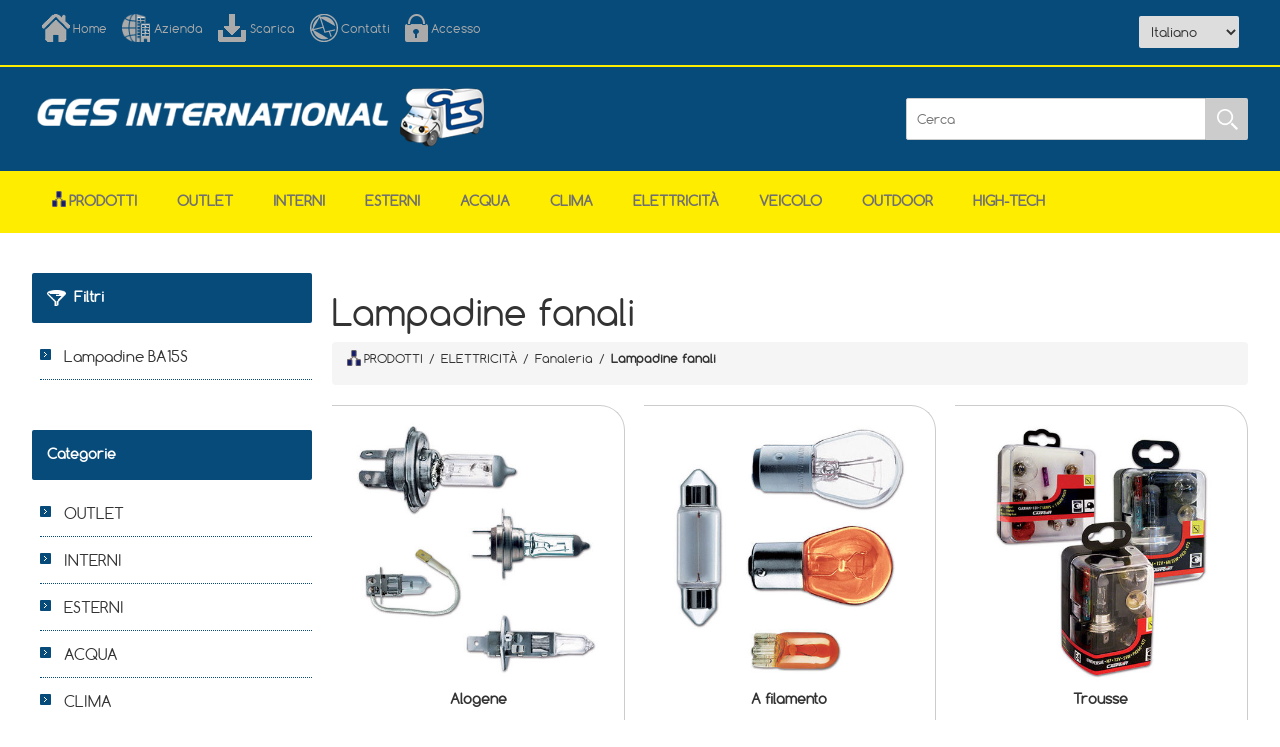

--- FILE ---
content_type: text/html; charset=utf-8
request_url: https://www.gesinternational.it/lampadine_fanali_elettricit%C3%A0
body_size: 108884
content:
<!DOCTYPE html><html lang=it class=html-category-page><head><title>GES International S.r.l.. Lampadine fanali</title><meta charset=UTF-8><meta name=description content="GES INTERNATIONAL Srl opera dal 1978 sul settore del veicolo ricreazionale dedicandosi alla distribuzione di accessori per camper e caravan. Nata come fornitore per aziende costruttrici, ha negli anni concentrato sempre di più la propria attenzione sulle officine, i concessionari e i market di accessori."><meta name=keywords content="Lampadine fanali elettricità"><meta http-equiv=X-UA-Compatible content="IE=edge"><meta name=generator content=nopCommerce><meta name=viewport content="width=device-width, initial-scale=1"><link href="//fonts.googleapis.com/css?family=Montserrat:100,100i,200,200i,300,300i,400,400i,500,500i,700,700i,800,800i" rel=stylesheet><link href="//fonts.googleapis.com/css?family=Marck+Script" rel=stylesheet><script async src="//www.googletagmanager.com/gtag/js?id=G-QJQG7CE6Y4"></script><script>function gtag(){dataLayer.push(arguments)}window.dataLayer=window.dataLayer||[];gtag("js",new Date);gtag("config","G-QJQG7CE6Y4")</script><link href=/bundles/rpk4pq3agtm6mzyoheujidnuawnbimcdl4xzks46fqo.min.css rel=stylesheet><script src=/bundles/aebgddx3rkbsc2bta4gbriz3pfykphp_naubrszi7fi.min.js></script><link rel=apple-touch-icon sizes=180x180 href="/icons/icons_0/apple-touch-icon.png?v=wAdaLMPRK4"><link rel=icon type=image/png sizes=32x32 href="/icons/icons_0/favicon-32x32.png?v=wAdaLMPRK4"><link rel=icon type=image/png sizes=16x16 href="/icons/icons_0/favicon-16x16.png?v=wAdaLMPRK4"><link rel=manifest href="/icons/icons_0/site.webmanifest?v=wAdaLMPRK4"><link rel=mask-icon href="/icons/icons_0/safari-pinned-tab.svg?v=wAdaLMPRK4" color=#5bbad5><link rel="shortcut icon" href="/icons/icons_0/favicon.ico?v=wAdaLMPRK4"><meta name=msapplication-TileColor content=#da532c><meta name=msapplication-config content="/icons/icons_0/browserconfig.xml?v=wAdaLMPRK4"><meta name=theme-color content=#ffffff><!--[if lt IE 9]><script src=//oss.maxcdn.com/libs/respond.js/1.3.0/respond.min.js></script><![endif]--><body><!--[if lt IE 7]><p class=chromeframe>You are using an <strong>outdated</strong> browser. Please <a href="//browsehappy.com/">upgrade your browser</a> or <a href="//www.google.com/chromeframe/?redirect=true">activate Google Chrome Frame</a> to improve your experience.</p><![endif]--><div class=ajax-loading-block-window style=display:none></div><div id=dialog-notifications-success title=Notifica style=display:none></div><div id=dialog-notifications-error title=Errore style=display:none></div><div id=dialog-notifications-warning title=Avviso style=display:none></div><div id=bar-notification class=bar-notification-container data-close=Chiudi></div><!--[if lte IE 8]><div style=clear:both;height:59px;text-align:center;position:relative><a href=//www.microsoft.com/windows/internet-explorer/default.aspx target=_blank> <img src=/Themes/Ges/Content/images/ie_warning.jpg height=42 width=820 alt="You are using an outdated browser. For a faster, safer browsing experience, upgrade for free today."> </a></div><![endif]--><div class=master-wrapper-page><div class=overlayOffCanvas></div><div class=admin-header-links><span class=impersonate>  <a href=#><span style=color:#ffed00></span></a> </span></div><div class=header><div class=header-upper><div class=center><div class=header-links-wrapper><div class=header-links><ul><li><a href="/" class=headerlinks-home title=Home>Home</a><li><a href=/aboutus class=headerlinks-company title=Azienda>Azienda</a><li><a href=/download class=headerlinks-download title=Scarica>Scarica</a><li><a href=/contactus class=headerlinks-contact title=Contatti>Contatti</a><li><a href=/login class=headerlinks-login title=Accesso>Accesso</a></ul></div></div><div class=admin-header-links><span class=impersonate>  <a href=#><span style=color:#ffed00></span></a> </span></div></div></div><div class=header-lower><div class=center><div class=header-logo><div style=padding-top:15px><a href="/"> <img id=sitelogo alt="GES International s.r.l." src=//www.gesinternational.it/Themes/Ges/Content/images/logo.png> <img id=sitelogo768 alt="GES International s.r.l." src=/Themes/Ges/Content/images/logo768.png style=display:none> </a></div></div><div class=header-selectors-wrapper><div class=header-selectors><div class=language-selector><select id=customerlanguage name=customerlanguage onchange=setLocation(this.value) aria-label="Selettore delle lingue"><option selected value="https://www.gesinternational.it/changelanguage/2?returnUrl=%2Flampadine_fanali_elettricit%25C3%25A0">Italiano<option value="https://www.gesinternational.it/changelanguage/1?returnUrl=%2Flampadine_fanali_elettricit%25C3%25A0">English<option value="https://www.gesinternational.it/changelanguage/3?returnUrl=%2Flampadine_fanali_elettricit%25C3%25A0">Deutsch<option value="https://www.gesinternational.it/changelanguage/4?returnUrl=%2Flampadine_fanali_elettricit%25C3%25A0">Fran&#xE7;ais<option value="https://www.gesinternational.it/changelanguage/5?returnUrl=%2Flampadine_fanali_elettricit%25C3%25A0">Espa&#xF1;ol</select></div></div></div><div class="search-box store-search-box"><form method=get id=small-search-box-form action=/search><input type=text class=search-box-text id=small-searchterms autocomplete=off name=q placeholder=Cerca aria-label=Cerca> <input type=submit class="button-1 search-box-button" value=Cerca></form></div></div></div></div><div class=responsive-nav-wrapper-parent><div class=responsive-nav-wrapper><div class=menu-title><span>Menu</span></div><div class=filters-button><span>Filtri</span></div></div></div><div class=header-menu><div class=close-menu><span>Chiudi</span></div><input type=hidden value=false id=isRtlEnabled><ul class=top-menu><li><a href=/navigation-products><img alt=Prodotti src=/Themes/Ges/Content/images/home/hierarchy.png height=16 title=Prodotti style=vertical-align:top;padding-right:3px>Prodotti</a><li><a class=with-subcategoriesX href=/outlet>OUTLET</a><div class=plus-button></div><div class=sublist-wrap><ul class=sublist><li class=back-button><span>Indietro</span><li><a href=/ricondizionati>RICONDIZIONATI</a><li><a href=/seconda_scelta>SECONDA SCELTA</a><li><a href=/catene_da_neve_outlet>Catene da neve</a><li><a href=/illuminazione_al_neon_outlet>Illuminazione</a><li><a href=/torce-2>Torce</a></ul></div><li><a class=with-subcategoriesX href=/interni-cellula-2>INTERNI</a><div class=plus-button></div><div class=sublist-wrap><ul class=sublist><li class=back-button><span>Indietro</span><li><a class=with-subcategoriesX href=/arredamento>Arredamento</a><div class=plus-button></div><div class=sublist-wrap><ul class=sublist><li class=back-button><span>Indietro</span><li><a class=with-subcategoriesX href=/guide_gambe_cursori_tavolo>Guide, gambe e cursori tavolo</a><div class=plus-button></div><div class=sublist-wrap><ul class=sublist><li class=back-button><span>Indietro</span><li><a href=/gambe-tavolo-pieghevoli-2>Gambe tavolo pieghevoli</a><li><a href=/gambe-tavolo-abbattibili-2>Gambe tavolo abbattibili</a><li><a href=/gambe-tavolo-telescopiche-2>Gambe tavolo telescopiche</a><li><a href=/table_leg>Table Legs</a><li><a href=/guide_tavolo>Guide tavolo</a><li><a href=/cursori_tavolo>Cursori tavolo</a></ul></div><li><a href=/passatoie>Passatoie</a><li><a class=with-subcategoriesX href=/porte_serrandine>Porte e serrandine</a><div class=plus-button></div><div class=sublist-wrap><ul class=sublist><li class=back-button><span>Indietro</span><li><a href=/porte_a_serrandina>Porte</a><li><a href=/serrandine>Serrandine</a><li><a href=/separatori-in-tessuto-2>Separatori in tessuto</a></ul></div><li><a href=/appendini_appendiabiti>Ganci e appendini</a><li><a href=/scalette_interne>Scalette</a><li><a href=/reti_organizer>Tasche portaoggetti e organizer</a><li><a href=/reti_per_letti>Reti e accessori per letti</a><li><a href=/cursori_e_fermi_per_tendine>Cursori e fermi per tendine</a><li><a href=/tendine-per-ingresso-2>Tendine per ingresso</a><li><a href=/maniglioni-dingresso-3>Maniglioni d&#x27;ingresso</a><li><a href=/porta-tv-4>Porta TV</a></ul></div><li><a class=with-subcategoriesX href=/mobili-e-chiusure>Mobili e chiusure</a><div class=plus-button></div><div class=sublist-wrap><ul class=sublist><li class=back-button><span>Indietro</span><li><a class=with-subcategoriesX href=/compensati>Compensati</a><div class=plus-button></div><div class=sublist-wrap><ul class=sublist><li class=back-button><span>Indietro</span><li><a href=/compensati_3_mm>Compensati 3 mm</a><li><a href=/compensati_12_mm>Compensati 12 mm</a><li><a href=/compensati_15_mm>Compensati 15 mm</a><li><a href=/bordi-per-compensati>Bordi per compensati</a></ul></div><li><a class=with-subcategoriesX href=/profili-per-mobili-2>Profili per mobili</a><div class=plus-button></div><div class=sublist-wrap><ul class=sublist><li class=back-button><span>Indietro</span><li><a href=/antirombo-mobili-2>Profili di guarnizione e antirombo</a><li><a href=/profili_porta_led>Profili porta LED per pensili</a><li><a href=/profili_giunzione_pannelli>Profili di giunzione per pannelli</a></ul></div><li><a href=/braccetti_per_antine>Supporti per antine</a><li><a href=/guide_per_cassetti>Guide per cassetti</a><li><a class=with-subcategoriesX href=/serrature-per-antine-e-pensili-2>Chiusure porte</a><div class=plus-button></div><div class=sublist-wrap><ul class=sublist><li class=back-button><span>Indietro</span><li><a href=/pulsanti-per-push-lock>Pulsanti Push-Lock</a><li><a href=/rosette_per_push_lock>Rosette per Push-Lock</a><li><a href=/kit-pulsanti-e-rosette-4>Kit pulsanti e rosette</a><li><a href=/serrature-piccolo-nova-15-mm-2>Serrature Piccolo Nova 15 mm</a><li><a href=/serrature-piccolo-nova-25-mm-2>Serrature Piccolo Nova 25 mm</a><li><a href=/accessori-per-aste-rotanti>Accessori per aste rotanti</a><li><a href=/maniglie_e_pomelli>Maniglie e pomelli</a></ul></div><li><a class=with-subcategoriesX href=/chiusure-pensili>Chiusure pensili</a><div class=plus-button></div><div class=sublist-wrap><ul class=sublist><li class=back-button><span>Indietro</span><li><a class=with-subcategoriesX href=/pushlock_standard>Push-Lock</a><div class=plus-button></div><div class=sublist-wrap><ul class=sublist><li class=back-button><span>Indietro</span><li><a href=/kit-push-lock-con-pulsante-e-rosetta>Kit Push-Lock con pulsante e rosetta</a><li><a href=/pulsanti-per-push-lock-2>Pulsanti Push-Lock</a><li><a href=/rosette-per-push-lock-3>Rosette per Push-Lock</a><li><a href=/kit-pulsanti-rosette>Kit pulsanti e rosette</a><li><a href=/accessori_pushlock>Accessori per aste rotanti</a></ul></div><li><a href=/mini_pushlock>Mini Push-Lock</a><li><a href=/ferma_antine>Ferma antine</a><li><a href=/chiusura-push>Chiusure Push</a><li><a class=with-subcategoriesX href=/maniglie-per-antine-e-pensili-2>Meccanismi e maniglie</a><div class=plus-button></div><div class=sublist-wrap><ul class=sublist><li class=back-button><span>Indietro</span><li><a href=/serrature_in_plastica_per_antine-2>Serrature in plastica per antine</a><li><a href=/chiusure_per_pensili>Chiusure per pensili</a><li><a href=/chiusure_per_mobili>Chiusure per mobili</a><li><a href=/maniglie_pensili>Maniglie</a><li><a href=/riscontri_maniglie>Riscontri </a></ul></div></ul></div><li><a class=with-subcategoriesX href=/cerniere-2>Cerniere</a><div class=plus-button></div><div class=sublist-wrap><ul class=sublist><li class=back-button><span>Indietro</span><li><a href=/cerniere_in_acciaio_a_mezzo_collo>Cerniere in acciaio a mezzo collo</a><li><a href=/cerniere_fresate_piane_30_x_30_mm>Cerniere fresate piane 30 x 30 mm</a><li><a href=/cerniere_fresate_piane_40_x_35_mm>Cerniere fresate piane 40 x 35 mm</a><li><a href=/cerniere_fresate_a_mezzo_collo_40_x_50_mm>Cerniere fresate a mezzo collo 40 x 50 mm</a><li><a href=/cerniere_piatte_bronzate-2>Cerniere piatte bronzate</a><li><a href=/cerniere_in_plastica>Cerniere in plastica</a><li><a href=/cerniere_a_scomparsa>Cerniere a scomparsa</a><li><a href=/cerniere_biscotto>Cerniere biscotto</a><li><a href=/cerniere_biscotto_con_blocco>Cerniere biscotto con blocco</a></ul></div><li><a class=with-subcategoriesX href=/fissamobili-2>Fissamobili e fissapannelli</a><div class=plus-button></div><div class=sublist-wrap><ul class=sublist><li class=back-button><span>Indietro</span><li><a href=/fissamobili_ad_incasso>Fissamobili ad incasso</a><li><a href=/fissamobili_a_2_fori>Fissamobili a 2 fori</a><li><a href=/fissamobili_a_4_fori>Fissamobili a 4 fori</a><li><a href=/fissamobili_a_5_fori>Fissamobili a 5 fori</a><li><a href=/fissapannelli_keku>Fissapannelli Keku</a></ul></div><li><a class=with-subcategoriesX href=/viti-copriviti-e-piastrine-2>Viti copriviti e piastrine</a><div class=plus-button></div><div class=sublist-wrap><ul class=sublist><li class=back-button><span>Indietro</span><li><a href=/viti>Viti</a><li><a class=with-subcategoriesX href=/cappucci_copriviti>Copriviti</a><div class=plus-button></div><div class=sublist-wrap><ul class=sublist><li class=back-button><span>Indietro</span><li><a href=/%C3%B8_13_mm_a_clip>Copriviti a clip da &#xD8; 13 mm</a><li><a href=/%C3%B8_13_mm_con_tappo>Copriviti con tappo da &#xD8; 13 mm</a><li><a href=/cappuccio_copriviti_per_pozidriv>Copriviti a clip per POZIDRIV</a><li><a href=/%C3%B8_98_mm_a_clip>Copriviti a clip da &#xD8; 9,8 mm</a><li><a href=/copriviti_adesivi>Copriviti adesivi</a></ul></div><li><a href=/piastrine-di-fissaggio-2>Piastrine di fissaggio</a></ul></div></ul></div><li><a class=with-subcategoriesX href=/toilette-4>Toilette</a><div class=plus-button></div><div class=sublist-wrap><ul class=sublist><li class=back-button><span>Indietro</span><li><a href=/wc-cinderella-2>WC Cinderella</a><li><a href=/wc-fissi>WC fissi</a><li><a href=/wc-portatili>WC portatili</a><li><a href=/cassette_di_raccolta_liquami>Cassette di raccolta</a><li><a class=with-subcategoriesX href=/ricambi-per-wc-2>Ricambi per WC</a><div class=plus-button></div><div class=sublist-wrap><ul class=sublist><li class=back-button><span>Indietro</span><li><a href=/ricambi-wc-dometic-2>Ricambi WC Dometic</a><li><a href=/ricambi>Ricambi WC Thetford</a><li><a href=/ricambi-bi-pot>Ricambi Bi-Pot</a></ul></div><li><a class=with-subcategoriesX href=/arredo-bagno>Arredobagno</a><div class=plus-button></div><div class=sublist-wrap><ul class=sublist><li class=back-button><span>Indietro</span><li><a href=/appendini-appendiabiti-3>Appendini appendiabiti</a><li><a href=/porta-salviette-e-porta-carta-igienica>Porta salviette e porta carta igienica</a><li><a href=/mensole-e-porta-spazzolini>Mensole e porta spazzolini</a><li><a href=/porta-sapone>Porta sapone</a><li><a href=/scopini_wc>Scopini WC</a></ul></div><li><a href=/chimici>Chimici</a><li><a href=/carta-igienica>Carta igienica</a><li><a href=/maceratori-3>Maceratori</a><li><a href=/bidet-3>Bidet</a></ul></div><li><a class=with-subcategoriesX href=/cucina>Cucina</a><div class=plus-button></div><div class=sublist-wrap><ul class=sublist><li class=back-button><span>Indietro</span><li><a class=with-subcategoriesX href=/frigoriferi-2>Frigoriferi</a><div class=plus-button></div><div class=sublist-wrap><ul class=sublist><li class=back-button><span>Indietro</span><li><a href=/frigoriferi_extracool>Frigoriferi a compressore ExtraCOOL</a><li><a href=/frigoriferi-a-compressore>Frigoriferi a compressore</a><li><a class=with-subcategoriesX href=/frigoriferi_trivalenti_fissi>Frigoriferi trivalenti</a><div class=plus-button></div><div class=sublist-wrap><ul class=sublist><li class=back-button><span>Indietro</span><li><a href=/dometic_serie_8>Dometic serie 8</a><li><a href=/dometic_serie_5>Dometic serie 5</a><li><a href=/dometic_serie_10>Dometic serie 10</a></ul></div><li><a href=/frigoriferi-portatili-ecoflow>Frigoriferi-freezer portatili EcoFlow</a><li><a href=/ventole_frigo>Ventole frigo</a><li><a href=/griglie_frigo>Griglie frigo</a><li><a class=with-subcategoriesX href=/ricambi-frigoriferi-2>Ricambi frigoriferi</a><div class=plus-button></div><div class=sublist-wrap><ul class=sublist><li class=back-button><span>Indietro</span><li><a href=/bruciatori_frigoriferi>Bruciatori, ugelli e valvole gas</a><li><a href=/blocchi_porta_frigoriferi>Blocchi porta</a><li><a href=/cerniere_frigoriferi>Cerniere e sportelli freezer</a><li><a href=/supporti_interni_frigoriferi>Vaschette, ripiani e supporti interni</a><li><a href=/perni_pomelli_manopole_frigoriferi>Pomelli e perni</a><li><a href=/accensioni_piezo_frigoriferi>Accensioni piezo e candele</a><li><a href=/schede_elettroniche_frigoriferi>Schede elettroniche e cruscotti</a><li><a href=/cablaggi_frigoriferi>Cablaggi</a><li><a href=/interruttori-frigoriferi-2>Interruttori</a><li><a href=/termocoppie_frigoriferi>Termocoppie e termostati</a><li><a href=/resistenze_elettriche_frigoriferi>Resistenze elettriche frigoriferi</a></ul></div></ul></div><li><a class=with-subcategoriesX href=/piani_cottura>Piani cottura</a><div class=plus-button></div><div class=sublist-wrap><ul class=sublist><li class=back-button><span>Indietro</span><li><a href=/esplosi-ricambi-fornelli>Esplosi fornelli CAN</a><li><a href=/ricambi_piani_cottura_fornelli>Ricambi piani cottura</a></ul></div><li><a href=/cucine_estraibili>Cucine estraibili</a><li><a href=/cappe_aspiranti_camini>Cappe aspiranti e camini</a><li><a class=with-subcategoriesX href=/lavelli-2>Lavelli e miscelatori</a><div class=plus-button></div><div class=sublist-wrap><ul class=sublist><li class=back-button><span>Indietro</span><li><a href=/lavelli_scoperti>Lavelli scoperti</a><li><a href=/lavelli_a_scomparsa>Lavelli a scomparsa</a><li><a class=with-subcategoriesX href=/pilette_raccordi_tappi_accessori>Pilette scarico</a><div class=plus-button></div><div class=sublist-wrap><ul class=sublist><li class=back-button><span>Indietro</span><li><a href=/riduzioni-per-piletta-2>Raccordi, riduzioni e tappi</a></ul></div><li><a href=/miscelatori_da_cucina>Miscelatori da cucina</a></ul></div><li><a class=with-subcategoriesX href=/stoviglie-2>Stoviglie e dispensa</a><div class=plus-button></div><div class=sublist-wrap><ul class=sublist><li class=back-button><span>Indietro</span><li><a href=/stoviglie_melamina>Stoviglie in melamina</a><li><a href=/bicchieri-2>Bicchieri e tazze</a><li><a href=/portarotolo-2>Posate e utensili</a><li><a href=/popote_pentole>Popote e pentole</a><li><a href=/accessori_dispensa>Protezione dispensa</a><li><a href=/secchi_porta_stoviglie>Secchi porta stoviglie</a></ul></div><li><a href=/pattumiere>Pattumiere</a><li><a class=with-subcategoriesX href=/impianto_gas_cucina>Impianto gas</a><div class=plus-button></div><div class=sublist-wrap><ul class=sublist><li class=back-button><span>Indietro</span><li><a class=with-subcategoriesX href=/regolatori_di_pressione_gas>Regolatori di pressione gas</a><div class=plus-button></div><div class=sublist-wrap><ul class=sublist><li class=back-button><span>Indietro</span><li><a href=/kit-regolatori>Kit regolatori</a></ul></div><li><a href=/rubinetti_gas>Rubinetti gas</a><li><a class=with-subcategoriesX href=/raccordi-gas-2>Raccordi gas</a><div class=plus-button></div><div class=sublist-wrap><ul class=sublist><li class=back-button><span>Indietro</span><li><a href=/raccordi_gas_per_tubi_rame>Raccordi gas per tubi in rame</a><li><a href=/raccordi_gas_per_tubi_acciaio>Raccordi gas per tubi in acciaio</a><li><a href=/raccordi_gas_in_tubi_gomma>Raccordi gas per tubi in gomma</a><li><a href=/raccordi_gas_filettati>Raccordi gas filettati</a><li><a href=/raccordi-rapidi-gas-2>Raccordi rapidi gas</a></ul></div><li><a href=/filtri_gas>Filtri gas</a><li><a class=with-subcategoriesX href=/tubi_manichette_gas>Tubi e manichette gas</a><div class=plus-button></div><div class=sublist-wrap><ul class=sublist><li class=back-button><span>Indietro</span><li><a href=/manichette-alta-pressione-per-bombole-prakto-2>Manichette alta pressione per bombole PRAKTO</a><li><a href=/manichette-alta-pressione>Manichette alta pressione </a><li><a href=/tubi_gas_bassa_pressione_rigidi>Tubi in rame e acciaio</a><li><a href=/manichette_gas_bassa_pressione>Tubi in gomma bassa pressione</a></ul></div><li><a href=/manutenzione_impianto_gas>Manutenzione impianto gas</a><li><a class=with-subcategoriesX href=/prese_esterne_gas>Prese GPL</a><div class=plus-button></div><div class=sublist-wrap><ul class=sublist><li class=back-button><span>Indietro</span><li><a href=/ricambi-prese-esterne-gas-2>Ricambi prese GPL</a></ul></div></ul></div><li><a href=/scope_aspirapolveri>Scope e aspirapolveri</a><li><a href=/tessuti_antisdrucciolo>Tessuti antisdrucciolo</a><li><a href=/piccoli-elettrodomestici-cucina-2>Elettrodomestici</a></ul></div><li><a class=with-subcategoriesX href=/garage-e-gavoni-2>Garage</a><div class=plus-button></div><div class=sublist-wrap><ul class=sublist><li class=back-button><span>Indietro</span><li><a href=/barre_ganci_per_garage>Barre e ganci per garage</a><li><a href=/portamoto-2-2>Portamoto</a><li><a href=/rampe-portamoto-2>Rampe per portamoto</a><li><a href=/barre-garage-2>Portaggio</a><li><a class=with-subcategoriesX href=/cinghie-ed-elastici-2>Cinghie ed elastici</a><div class=plus-button></div><div class=sublist-wrap><ul class=sublist><li class=back-button><span>Indietro</span><li><a href=/elastici_con_ganci_in_metallo_interni>Elastici con ganci in metallo</a></ul></div><li><a href=/verricelli-2>Verricelli</a></ul></div><li><a class=with-subcategoriesX href=/oscuranti_e_zanzariere>Oscuranti e zanzariere</a><div class=plus-button></div><div class=sublist-wrap><ul class=sublist><li class=back-button><span>Indietro</span><li><a href=/teli_di_ricambio>Teli di ricambio</a><li><a href=/ricambi-oscuranti-a-cassetta-nrf-3>Ricambi oscuranti a cassetta NRF</a><li><a href=/ricambi-oscuranti-rastrollo-3001-2>Ricambi oscuranti Rastrollo 3000</a><li><a href=/ricambi-oscuranti-s3-s4>Ricambi oscuranti S3-S4 e Combirollo</a></ul></div><li><a class=with-subcategoriesX href=/cabina>Cabina</a><div class=plus-button></div><div class=sublist-wrap><ul class=sublist><li class=back-button><span>Indietro</span><li><a class=with-subcategoriesX href=/tappetini_cabina>Tappetini cabina</a><div class=plus-button></div><div class=sublist-wrap><ul class=sublist><li class=back-button><span>Indietro</span><li><a href=/tappetini-cabina-sagomati-personalizzabili-2>Tappetini cabina sagomati personalizzabili</a></ul></div><li><a href=/tappetini_ingresso>Tappetini ingresso</a><li><a href=/basi_girevoli>Basi girevoli</a><li><a class=with-subcategoriesX href=/decorazioni_cruscotto_interni>Decorazioni cruscotto</a><div class=plus-button></div><div class=sublist-wrap><ul class=sublist><li class=back-button><span>Indietro</span><li><a href=/mascherine_in_carbonio_interni>Mascherine in carbonio</a><li><a href=/mascherine_in_radica>Mascherine in radica</a></ul></div><li><a class=with-subcategoriesX href=/oscuranti_interni>Oscuranti</a><div class=plus-button></div><div class=sublist-wrap><ul class=sublist><li class=back-button><span>Indietro</span><li><a href=/ventose>Ventose per oscuranti isotermici</a><li><a href=/oscuranti_plissettati_per_parabrezza_e_finestrini>Oscuranti plissettati per parabrezza e finestrini</a></ul></div></ul></div><li><a class=with-subcategoriesX href=/utensili-2>Utensili</a><div class=plus-button></div><div class=sublist-wrap><ul class=sublist><li class=back-button><span>Indietro</span><li><a href=/forbici_utensili_da_taglio>Forbici e utensili da taglio</a><li><a href=/giraviti_inserti>Giraviti e inserti</a><li><a href=/pinze>Pinze</a><li><a href=/chiavi-svitabulloni-2>Chiavi svitabulloni</a><li><a href=/punte_trapano>Punte trapano e frese</a><li><a href=/dispositivi_protezione_persona>Protezione della persona</a><li><a href=/aggraffatrici-2>Aggraffatrici</a></ul></div></ul></div><li><a class=with-subcategoriesX href=/esterni-cellula>ESTERNI</a><div class=plus-button></div><div class=sublist-wrap><ul class=sublist><li class=back-button><span>Indietro</span><li><a class=with-subcategoriesX href=/serrature-cellula-2>Serrature e fermaporta</a><div class=plus-button></div><div class=sublist-wrap><ul class=sublist><li class=back-button><span>Indietro</span><li><a class=with-subcategoriesX href=/serrature-per-porta-2>Serrature per porta</a><div class=plus-button></div><div class=sublist-wrap><ul class=sublist><li class=back-button><span>Indietro</span><li><a class=with-subcategoriesX href=/serrature_per_porta_fap>Serrature per porta FAP</a><div class=plus-button></div><div class=sublist-wrap><ul class=sublist><li class=back-button><span>Indietro</span><li><a href=/serrature_1115>Serrature 1115</a><li><a href=/serrature_1122>Serrature 1122</a><li><a href=/serrature_1125>Serrature 1125</a><li><a href=/serrature_1033_1034>Serrature 1033 e 1034</a><li><a href=/serrature_1059>Serrature 1059</a><li><a href=/serrature-1060>Serrature 1060</a><li><a href=/serrature_1064>Serrature 1064</a><li><a href=/serrature_1090>Serrature 1090</a><li><a href=/serrature_1095>Serrature 1095</a><li><a href=/meccanismi_e_riscontri>Meccanismi interni e riscontri</a></ul></div><li><a class=with-subcategoriesX href=/serrature_per_porta_zadi>Serrature per porta ZADI</a><div class=plus-button></div><div class=sublist-wrap><ul class=sublist><li class=back-button><span>Indietro</span><li><a class=with-subcategoriesX href=/serrature_europa>Serrature Europa</a><div class=plus-button></div><div class=sublist-wrap><ul class=sublist><li class=back-button><span>Indietro</span><li><a href=/serrature_basic>Serrature Basic</a></ul></div><li><a href=/serrature_roulotte>Serrature Roulotte</a></ul></div><li><a href=/serrature-caraloc>Serrature Caraloc</a></ul></div><li><a class=with-subcategoriesX href=/serrature-per-portelloni-2>Serrature per portelloni</a><div class=plus-button></div><div class=sublist-wrap><ul class=sublist><li class=back-button><span>Indietro</span><li><a class=with-subcategoriesX href=/serrature_fap_portelloni>Serrature FAP portelloni</a><div class=plus-button></div><div class=sublist-wrap><ul class=sublist><li class=back-button><span>Indietro</span><li><a href=/serrature_1035>Serrature 1035</a><li><a href=/serrature_1036>Serrature 1036</a><li><a href=/serrature_1046>Serrature 1046</a><li><a href=/serrature_1070>Serrature 1070</a><li><a href=/serrature_1200>Serrature 1200</a><li><a href=/serrature_1201>Serrature 1201</a><li><a href=/serratura-1202n>Serratura 1202N</a><li><a href=/serrature_1204>Serrature 1204</a><li><a href=/serrature-1209>Serrature 1209</a><li><a href=/serrature_1203>Serrature ovali piccole</a><li><a href=/serrature_1096>Serrature ovali grandi</a><li><a href=/serrature_magic>Serrature Magic</a><li><a href=/serrature_nano>Serrature Nano</a><li><a href=/serrature_flap_lock_virgola>Serrature Flap Lock Virgola</a><li><a href=/serrature_flap_lock_moon>Serrature Flap Lock Moon</a><li><a href=/serrature-opera>Serrature Opera</a><li><a href=/spessori_riscontri_e_ganci_sicurezza>Spessori, riscontri e ganci sicurezza</a></ul></div><li><a class=with-subcategoriesX href=/serrature_zadi_portelloni>Serrature ZADI portelloni</a><div class=plus-button></div><div class=sublist-wrap><ul class=sublist><li class=back-button><span>Indietro</span><li><a href=/serrature-1037>Serrature 1037</a><li><a href=/serrature_1047>Serrature 1047</a><li><a href=/serrature_1048>Serrature 1048</a><li><a href=/serrature_1049>Serrature 1049</a><li><a href=/serrature-1050>Serrature 1050</a><li><a href=/serrature_1051>Serrature 1051</a><li><a href=/serrature_1052>Serrature 1052</a></ul></div><li><a href=/serrature_kubus>Serrature Kubus</a><li><a href=/serrature_salino>Serrature Salino</a><li><a href=/serrature-quadro>Serrature Quadro</a></ul></div><li><a class=with-subcategoriesX href=/chiavi_e_cilindretti>Chiavi e cilindretti</a><div class=plus-button></div><div class=sublist-wrap><ul class=sublist><li class=back-button><span>Indietro</span><li><a href=/chiavi_e_cilindretti_fap_tradizionali>FAP Tradizionali</a><li><a href=/chiavi_e_cilindretti_fap_new_system>FAP New System</a><li><a href=/chiavi_e_cilindretti_fap_hsc>FAP HSC</a><li><a href=/chiavi_e_cilindretti_zadi_tradizionali>ZADI Tradizionali</a><li><a href=/chiavi_e_cilindretti_zadi_hsc>ZADI HSC</a><li><a href=/alloggi-per-cilindretti-2>Alloggi per cilindretti e trascinatori</a></ul></div><li><a href=/fermaporta_scuderia>Fermaporta a scuderia</a><li><a href=/fermaporta>Fermaporta</a></ul></div><li><a class=with-subcategoriesX href=/aerazione-2>Aperture</a><div class=plus-button></div><div class=sublist-wrap><ul class=sublist><li class=back-button><span>Indietro</span><li><a href=/sky_up_tetti_a_soffietto>Sky Up: tetti a soffietto</a><li><a class=with-subcategoriesX href=/oblo>Obl&#xF2;</a><div class=plus-button></div><div class=sublist-wrap><ul class=sublist><li class=back-button><span>Indietro</span><li><a href=/extravent-obl%C3%B2-50x70>ExtraVENT 70 obl&#xF2; 50 x 70</a><li><a href=/extravent-40-obl%C3%B2-40x40>ExtraVENT 40 obl&#xF2; 40 x 40</a><li><a href=/roofstar>Roofstar</a><li><a href=/skymaxx-40-x-40-cm>SKYMAXX 40 x 40 cm</a><li><a href=/skymaxx_lx>SKYMAXX LX 50 x 70 cm</a><li><a href=/obl%C3%B2_heki_1>Heki 1 - 96 x 65,5 cm</a><li><a href=/obl%C3%B2_heki_2>Heki 2 - 96 x 65,5 cm</a><li><a href=/ricambi_obl%C3%B2_heki_3>Heki 3 - 96 x 65,5 cm</a><li><a href=/midi_heki_style>Midi Heki Style 50 x 70 cm</a><li><a href=/ricambi_per_obl%C3%B2_midi_heki_50_x_70_cm>Ricambi Midi Heki</a><li><a href=/obl%C3%B2_mini_heki_style>Mini Heki 40 x 40 cm</a><li><a href=/micro_heki_28_x_28_cm>Micro Heki 28 x 28 cm</a><li><a href=/obl%C3%B2_fiamma_vent>Vent Fiamma</a><li><a href=/obl%C3%B2_tf40>TF40</a><li><a class=with-subcategoriesX href=/accessori_per_obl%C3%B2>Accessori per obl&#xF2;</a><div class=plus-button></div><div class=sublist-wrap><ul class=sublist><li class=back-button><span>Indietro</span><li><a href=/adattatore-per-tetto-ducato>Adattatori per montaggio obl&#xF2;</a><li><a href=/spoiler_per_obl%C3%B2>Spoiler per obl&#xF2;</a><li><a href=/motorizzazione-per-obl-2>Motorizzazioni per obl&#xF2;</a><li><a href=/oscuranti_e_zanzariere_obl%C3%B2>Oscuranti e zanzariere</a></ul></div></ul></div><li><a class=with-subcategoriesX href=/obl%C3%B2_motorizzati>Obl&#xF2; motorizzati</a><div class=plus-button></div><div class=sublist-wrap><ul class=sublist><li class=back-button><span>Indietro</span><li><a href=/extravent-28>ExtraFAN 28</a><li><a href=/extrafan_40_x_40_it>ExtraFAN 40 x 40</a><li><a href=/obl%C3%B2_maxxfan>MaxxFan 40 x 40 cm</a><li><a href=/obl-fiamma-2>FanTastic Vent 40 x 40 cm</a><li><a href=/obl%C3%B2_fiamma_turbo_vent>Turbo-Vent Fiamma 40 x 40 cm</a></ul></div><li><a class=with-subcategoriesX href=/finestre_it>Finestre</a><div class=plus-button></div><div class=sublist-wrap><ul class=sublist><li class=back-button><span>Indietro</span><li><a class=with-subcategoriesX href=/finestre_dometic_seitz>Finestre Dometic Seitz</a><div class=plus-button></div><div class=sublist-wrap><ul class=sublist><li class=back-button><span>Indietro</span><li><a href=/finestre-seitz-s3-2>Dometic Seitz S3</a><li><a href=/finestre-seitz-s4-a-compasso-2>Dometic Seitz S4</a><li><a href=/finestre-seitz-s4-scorrevoli-2>Seitz scorrevoli S4</a><li><a href=/finestre-seitz-s5-2>Dometic Seitz S5</a><li><a href=/finestre-seitz-s7-2>Dometic Seitz S7P</a><li><a href=/finestre-birkolz-2>Birkholz Seitz</a><li><a href=/finestre-serie-integrale-2>Serie Integrale</a></ul></div><li><a class=with-subcategoriesX href=/finestre_plastoform>Finestre Plastoform</a><div class=plus-button></div><div class=sublist-wrap><ul class=sublist><li class=back-button><span>Indietro</span><li><a href=/plastoform_fan_it>Plastoform FAN</a><li><a href=/plastoform_fad_it>Plastoform FAD</a><li><a href=/plastoform_fag>Plastoform FAG</a><li><a href=/plastoform_fav>Plastoform FAV</a></ul></div><li><a class=with-subcategoriesX href=/tutte_finestre_polyplastic>Finestre Polyplastic e compatibili</a><div class=plus-button></div><div class=sublist-wrap><ul class=sublist><li class=back-button><span>Indietro</span><li><a class=with-subcategoriesX href=/finestre_polyplastic>Polyplastic</a><div class=plus-button></div><div class=sublist-wrap><ul class=sublist><li class=back-button><span>Indietro</span><li><a href=/roxite_4_16_it>Roxite 4.16</a><li><a href=/roxite_4_20_it>Roxite 4.20</a><li><a href=/roxite_4_23_con_angoli_simmetrici>Roxite 4.23 con angoli simmetrici</a><li><a href=/roxite_4_23_con_angoli_opposti>Roxite 4.23 con angoli opposti</a><li><a href=/roxite_4_23_angoli_dritti>Roxite 4.23 angoli dritti</a><li><a href=/roxite_4_23_shaped>Roxite 4.23 sagomate</a><li><a href=/roxite_4_24_it>Roxite 4.24</a><li><a href=/roxite_4_26_it>Roxite 4.26</a><li><a href=/roxite_4_28_it>Roxite 4.28</a><li><a href=/roxite-430>Roxite 4.30</a><li><a href=/roxite_4_33_it>Roxite 4.33</a><li><a href=/roxite_4_40_it>Roxite 4.40</a><li><a href=/roxite_4_48>Roxite 4.48</a><li><a class=with-subcategoriesX href=/complete_polyvision>Polyvision</a><div class=plus-button></div><div class=sublist-wrap><ul class=sublist><li class=back-button><span>Indietro</span><li><a href=/lastre_polyvision-2>Lastre Polyvision</a></ul></div></ul></div><li><a href=/finestre-serie-italia-2>Serie Italia</a><li><a href=/finestre_serie_europaamerica>Serie Europa/America</a><li><a href=/finestre_serie_africa>Serie Africa</a><li><a href=/finestre_serie_oceania>Serie Oceania</a><li><a href=/finestre_serie_asia>Serie Asia</a></ul></div><li><a href=/finestre_serie_francia>Serie Francia</a><li><a href=/finestre-serie-arca-2>Serie Arca</a><li><a href=/finestre-fuori-produzione-2>Fuori serie</a><li><a class=with-subcategoriesX href=/accessori-finestre-2>Accessori e ricambi</a><div class=plus-button></div><div class=sublist-wrap><ul class=sublist><li class=back-button><span>Indietro</span><li><a class=with-subcategoriesX href=/accessori-finestre-seitz-3>Braccetti e maniglie Seitz</a><div class=plus-button></div><div class=sublist-wrap><ul class=sublist><li class=back-button><span>Indietro</span><li><a href=/coppie_braccetti_s3>Coppie braccetti S3</a><li><a href=/braccetti_s4_s5_s7>Braccetti S4-S5-S7</a></ul></div><li><a class=with-subcategoriesX href=/maniglie-finestre-serie-integrale-4>Braccetti e maniglie serie Integrale</a><div class=plus-button></div><div class=sublist-wrap><ul class=sublist><li class=back-button><span>Indietro</span><li><a href=/coppie_braccetti_con_maniglia>Coppie braccetti con maniglia</a></ul></div><li><a href=/braccetti_maniglie_serie_europa_francia>Braccetti e maniglie serie Europa/Francia</a><li><a class=with-subcategoriesX href=/braccetti_manigle_polyplastic>Braccetti e maniglie Polyplastic</a><div class=plus-button></div><div class=sublist-wrap><ul class=sublist><li class=back-button><span>Indietro</span><li><a href=/braccetti-a-scatto-singoli-con-maniglia>Braccetti a scatto singoli con maniglia</a><li><a href=/braccetti-semplici-a-scatto>Braccetti semplici a scatto</a><li><a href=/braccetti-a-scatto-singoli-con-maniglia-con-fissaggio-a-slitta-2>Braccetti a scatto singoli con maniglia con fissaggio a slitta</a><li><a href=/braccetti-a-frizione-con-maniglia-4>Braccetti a frizione con maniglia</a></ul></div><li><a class=with-subcategoriesX href=/braccetti_maniglie_plastoform>Braccetti e maniglie Plastoform</a><div class=plus-button></div><div class=sublist-wrap><ul class=sublist><li class=back-button><span>Indietro</span><li><a href=/braccetti-a-frizione-con-maniglia-3>Braccetti a frizione con maniglia</a><li><a href=/braccetti-a-scatto-con-maniglia-2>Braccetti a scatto con maniglia</a><li><a href=/braccetti-a-scatto-con-pulsante-rosso-2>Braccetti a scatto con pulsante rosso</a></ul></div><li><a href=/controcerniere_e_terminali>Controcerniere e terminali</a><li><a href=/guarnizioni_e_coprifermagli>Guarnizioni e coprifermagli</a></ul></div></ul></div><li><a class=with-subcategoriesX href=/portelloni-2>Portelloni</a><div class=plus-button></div><div class=sublist-wrap><ul class=sublist><li class=back-button><span>Indietro</span><li><a href=/telai_portelloni>Telai</a><li><a href=/cerniere-3>Cerniere</a><li><a href=/guarnizioni_portelloni>Guarnizioni</a><li><a class=with-subcategoriesX href=/pistoni_braccetti_gas_portelloni>Braccetti e supporti</a><div class=plus-button></div><div class=sublist-wrap><ul class=sublist><li class=back-button><span>Indietro</span><li><a href=/staffe-per-pistoni-a-gas-portelloni-2>Staffe per pistoni a gas</a></ul></div><li><a href=/maniglioni-dingresso-2>Maniglioni d&#x27;ingresso</a></ul></div><li><a href=/tendine_per_ingresso>Tendine per ingresso</a><li><a class=with-subcategoriesX href=/aeratori_sfiatatoi>Griglie, Aeratori, aspiratori e sfiatatoi</a><div class=plus-button></div><div class=sublist-wrap><ul class=sublist><li class=back-button><span>Indietro</span><li><a href=/aspiratori>Aspiratori</a><li><a href=/sfiatatoi_maxxfan_dome>Sfiatatoi MaxxFan Dome</a><li><a href=/griglie-da-aereazione-per-cellule-abitative>Griglie d&#x27;aereazione per cellula abitativa</a><li><a href=/camini>Camini</a></ul></div><li><a href=/guarnizioni_finestre>Guarnizioni aperture</a></ul></div><li><a class=with-subcategoriesX href=/tessili>Oscuranti e coperture</a><div class=plus-button></div><div class=sublist-wrap><ul class=sublist><li class=back-button><span>Indietro</span><li><a href=/oscuranti_termici_esterni>Oscuranti termici esterni</a><li><a class=with-subcategoriesX href=/coperture>Coperture</a><div class=plus-button></div><div class=sublist-wrap><ul class=sublist><li class=back-button><span>Indietro</span><li><a href=/teli_copricamper>Teli copricamper</a><li><a href=/teli_copricaravan>Teli copricaravan</a><li><a href=/teli_copribici>Teli copribici</a></ul></div><li><a href=/accessori-per-tende-2>Profili di scorrimento</a></ul></div><li><a class=with-subcategoriesX href=/struttura-cellula-2>Struttura cellula</a><div class=plus-button></div><div class=sublist-wrap><ul class=sublist><li class=back-button><span>Indietro</span><li><a class=with-subcategoriesX href=/sigillanti-collanti-e-solventi-3>Sigillanti, collanti e solventi</a><div class=plus-button></div><div class=sublist-wrap><ul class=sublist><li class=back-button><span>Indietro</span><li><a href=/npt-sigillanti>NPT</a><li><a href=/sikaflex>Sikaflex</a><li><a href=/dekalin>Dekalin</a><li><a href=/technicoll>Technicoll</a><li><a href=/butilici>Butilici</a><li><a href=/pistole_cartucce_sacchetti>Pistole per cartucce e sacchetti</a><li><a href=/primer_e_solventi>Prodotti complementari</a></ul></div><li><a href=/profili_coprivite>Profili coprivite</a><li><a href=/vetroresina-2>Vetroresina</a><li><a href=/profili_pvc>Profili PVC</a></ul></div><li><a class=with-subcategoriesX href=/verande>Verande</a><div class=plus-button></div><div class=sublist-wrap><ul class=sublist><li class=back-button><span>Indietro</span><li><a href=/f45-s-2>F45 S</a><li><a href=/f45-l-2>F45 L</a><li><a href=/f80-s-2>F80 S</a><li><a href=/f-80-l>F80 L</a><li><a href=/f40-van-e-compass-2>F40 VAN e Compass</a><li><a href=/f43-van>F43 Van</a><li><a href=/verande-f35-pro-2>F35 Pro</a><li><a href=/verande-f45-eagle-2>F45 Eagle</a><li><a href=/verande-f65-eagle-2>F65 Eagle</a><li><a href=/caravanstore-3>Caravanstore</a><li><a href=/slide_out>Slide Out</a><li><a href=/privacy-e-pareti-per-verande-2>Pareti e Privacy Room</a><li><a class=with-subcategoriesX href=/staffe_e_accessori>Staffe e Accessori</a><div class=plus-button></div><div class=sublist-wrap><ul class=sublist><li class=back-button><span>Indietro</span><li><a href=/staffe-montaggio-tendalini-f45>Staffe montaggio tendalini F45</a><li><a href=/staffe-montaggio-tendalini-f80f65-e-f40van>Staffe montaggio tendalini VAN F80/F65/F35/F40</a><li><a href=/profili_scorrimento>Profili di scorrimento</a><li><a href=/drip_stop>Drip Stop</a><li><a href=/rafter-verande-2>Aste di tensione</a><li><a href=/ganci_fissaggio_verande>Cinghie e picchetti</a><li><a href=/illuminazione_per_verande>Illuminazione verande</a><li><a href=/rain_guard>Guarnizioni Rain Guard</a><li><a href=/motorizzazione-verande-motor-kit-2>Motor Kit</a></ul></div><li><a class=with-subcategoriesX href=/ricambi_verande>Ricambi verande</a><div class=plus-button></div><div class=sublist-wrap><ul class=sublist><li class=back-button><span>Indietro</span><li><a href=/ricambi-f80-s>Ricambi F80 S</a><li><a href=/ricambi-verande-da-parete-2>Ricambi F45 L</a><li><a href=/ricambi-2>Ricambi F45 S</a><li><a href=/ricambi_f65>Ricambi F65</a><li><a href=/cuffie-sinistra>Cuffie sinistra</a><li><a href=/cuffie-destra>Cuffie destra</a><li><a href=/spallette-sinistra-2>Spallette sinistra</a><li><a href=/spallette-destra>Spallette destra</a><li><a href=/spallette-frontali-sinistra>Spallette frontali sinistra</a><li><a href=/spallette-frontali-destra>Spallette frontali destra</a><li><a href=/arganelli>Arganelli</a><li><a href=/finecorsa-sinistra>Finecorsa sinistra</a><li><a href=/finecorsa-destra>Finecorsa destra</a><li><a href=/piedini-e-snodi-sinistra>Paline, snodi e componenti</a><li><a href=/bracci-sinistri>Bracci sinistri</a><li><a href=/bracci-destri>Bracci destri</a></ul></div></ul></div><li><a class=with-subcategoriesX href=/portaggio>Portaggio</a><div class=plus-button></div><div class=sublist-wrap><ul class=sublist><li class=back-button><span>Indietro</span><li><a class=with-subcategoriesX href=/cinghie_-elastici>Cinghie ed elastici</a><div class=plus-button></div><div class=sublist-wrap><ul class=sublist><li class=back-button><span>Indietro</span><li><a href=/elastici_con_ganci_in_metallo_esterni>Elastici con ganci in metallo</a></ul></div><li><a href=/portamoto-2>Portamoto</a><li><a href=/carrybike-pro-c-3>Carry-Bike PRO, PRO C e PRO M</a><li><a href=/carrybike_ul_cl_lift77>Carry-Bike UL, CL e Lift 77</a><li><a href=/carrybike_van>Carry-Bike Van</a><li><a href=/portabici_per_caravan>Carry-Bike caravan</a><li><a href=/garage_carrybike>Carry-Bike garage</a><li><a class=with-subcategoriesX href=/ricambi_accessori_carry_bike>Ricambi e accessori Carry-Bike</a><div class=plus-button></div><div class=sublist-wrap><ul class=sublist><li class=back-button><span>Indietro</span><li><a href=/componenti-strutturali>Struttura</a><li><a href=/pomelli-e-snodi>Pomelli e snodi</a><li><a href=/supporti-e-agganci>Supporti e agganci</a><li><a href=/canaline_ricambi>Canaline e ricambi</a><li><a href=/bike_block>Bike-Block</a><li><a href=/teli-copribici-3>Teli copribici</a></ul></div><li><a href=/portapacchi>Portapacchi</a><li><a href=/bagagliere-2>Bagagliere</a><li><a href=/pannelli-carico-sporgente-2>Pannelli carico sporgente</a></ul></div><li><a class=with-subcategoriesX href=/scale-e-gradini>Scalette e gradini</a><div class=plus-button></div><div class=sublist-wrap><ul class=sublist><li class=back-button><span>Indietro</span><li><a href=/scalette_esterni>Scalette</a><li><a class=with-subcategoriesX href=/gradini-portatili-2>Gradini portatili</a><div class=plus-button></div><div class=sublist-wrap><ul class=sublist><li class=back-button><span>Indietro</span><li><a href=/tappetini-per-gradini-4>Tappetini per gradini</a></ul></div><li><a class=with-subcategoriesX href=/gradini_fissi>Gradini fissi</a><div class=plus-button></div><div class=sublist-wrap><ul class=sublist><li class=back-button><span>Indietro</span><li><a href=/tappetini_per_gradini>Tappetini per gradini</a></ul></div></ul></div><li><a class=with-subcategoriesX href=/fanaleria_esterni>Fanaleria</a><div class=plus-button></div><div class=sublist-wrap><ul class=sublist><li class=back-button><span>Indietro</span><li><a href=/fanali_anteriori_esterni>Fanali anteriori</a><li><a class=with-subcategoriesX href=/fanali_posteriori_esterni>Fanali posteriori</a><div class=plus-button></div><div class=sublist-wrap><ul class=sublist><li class=back-button><span>Indietro</span><li><a href=/moduli-posteriori-caraluna-ii-2>Moduli Caraluna</a><li><a href=/serie-l3000>Serie L3000</a><li><a href=/serie-l540-e-l560>Serie L540 e L560</a><li><a href=/serie-strip-lamp-3>Serie Strip Lamp</a><li><a class=with-subcategoriesX href=/moduli-posteriori-completi-2-2>Moduli multimarca</a><div class=plus-button></div><div class=sublist-wrap><ul class=sublist><li class=back-button><span>Indietro</span><li><a href=/lenti-di-ricambio-2>Lenti di ricambio</a></ul></div><li><a href=/moduli-posteriori-componibili-2-2>Serie L810</a><li><a href=/serie-l2000>Serie L2000</a><li><a class=with-subcategoriesX href=/serie-720>Serie 720</a><div class=plus-button></div><div class=sublist-wrap><ul class=sublist><li class=back-button><span>Indietro</span><li><a href=/anelli-decorativi-2-2>Anelli decorativi</a></ul></div><li><a href=/serie-730>Serie 730</a><li><a href=/pro-can-xl>Pro-Can XL</a><li><a href=/linepoint-1>Linepoint 1</a><li><a class=with-subcategoriesX href=/rotondi-%C3%B8-95-mm>Rotondi &#xD8; 95 mm</a><div class=plus-button></div><div class=sublist-wrap><ul class=sublist><li class=back-button><span>Indietro</span><li><a href=/anelli-decorativi-7>Anelli decorativi</a></ul></div><li><a href=/rotondi-%C3%B8-1225-mm>Rotondi &#xD8; 122,5 mm</a><li><a href=/rotondi-%C3%B8-140-mm>Rotondi &#xD8; 140 mm</a><li><a href=/ovali-165-x-122-mm>Ovali 165 x 122 mm</a><li><a href=/moduli-singoli-2>Moduli singoli</a><li><a href=/ovali-140-x-98-mm>Ovali 140 x 98 mm</a><li><a class=with-subcategoriesX href=/moduli-posteriori-per-carrelli-2-2>Moduli per carrelli</a><div class=plus-button></div><div class=sublist-wrap><ul class=sublist><li class=back-button><span>Indietro</span><li><a href=/lenti-di-ricambio-7>Lenti di ricambio</a></ul></div></ul></div><li><a class=with-subcategoriesX href=/luci_di_ingombro_esterni>Luci di ingombro</a><div class=plus-button></div><div class=sublist-wrap><ul class=sublist><li class=back-button><span>Indietro</span><li><a href=/luci_di_ingombro_anteriori_esterni>Luci di ingombro anteriori</a><li><a href=/luci_di_ingombro_posteriori_esterni>Luci di ingombro posteriori</a><li><a href=/luci_di_ingombro_laterali_arancioni_esterni>Luci di ingombro laterali arancioni</a><li><a href=/luci_di_ingombro_laterali_bifacciali_esterni>Luci di ingombro laterali bifacciali</a></ul></div><li><a href=/indicatori-di-direzione-2-2>Indicatori di direzione</a><li><a href=/terzi-stop-2-2>Terzi stop</a><li><a href=/luci-targa-2-2>Luci targa</a><li><a class=with-subcategoriesX href=/catadiottri-2-2>Catadiottri</a><div class=plus-button></div><div class=sublist-wrap><ul class=sublist><li class=back-button><span>Indietro</span><li><a href=/catadiottri-tondi-2>Catadiottri tondi</a><li><a href=/catadiottri-rettangolari-2>Catadiottri rettangolari</a><li><a href=/catadiottri-triangolari-2>Catadiottri triangolari</a></ul></div><li><a class=with-subcategoriesX href=/lampadine-fanali-2>Lampadine fanali</a><div class=plus-button></div><div class=sublist-wrap><ul class=sublist><li class=back-button><span>Indietro</span><li><a href=/proiettori-per-fanali-2>Lampadine alogene</a><li><a href=/lampadine-a-filamento-per-fanali-2>Lampadine a filamento</a><li><a href=/trousse-lampadine-2>Trousse lampadine</a><li><a href=/lampadine-a-led-per-fanali-2>Lampadine a LED</a><li><a href=/cicalini-retromarcia-3>Cicalini retromarcia</a></ul></div></ul></div></ul></div><li><a class=with-subcategoriesX href=/acqua>ACQUA</a><div class=plus-button></div><div class=sublist-wrap><ul class=sublist><li class=back-button><span>Indietro</span><li><a class=with-subcategoriesX href=/prodotti-chimici>Prodotti chimici</a><div class=plus-button></div><div class=sublist-wrap><ul class=sublist><li class=back-button><span>Indietro</span><li><a href=/disgreganti>Disgreganti</a><li><a href=/liquidi-antigelo-3>Liquidi Antigelo</a><li><a href=/detergenti>Detergenti</a></ul></div><li><a class=with-subcategoriesX href=/bagno-2>Toilette</a><div class=plus-button></div><div class=sublist-wrap><ul class=sublist><li class=back-button><span>Indietro</span><li><a href=/wc_cinderella_it>WC Cinderella</a><li><a href=/wc_fissi_dometic>WC fissi</a><li><a href=/wc_portabili>WC portatili</a><li><a href=/prodotti_per_toilette>Prodotti per la toilette</a><li><a href=/cassette-di-raccolta-liquami-2>Cassette di raccolta</a><li><a class=with-subcategoriesX href=/ricambi-per-wc>Ricambi per WC</a><div class=plus-button></div><div class=sublist-wrap><ul class=sublist><li class=back-button><span>Indietro</span><li><a href=/ricambi-wc-dometic>Ricambi WC Dometic</a><li><a href=/ricambi_cassette_di_raccolta_liquami>Ricambi WC Thetford</a><li><a href=/ricambi-wc-chimici-bipot-2>Ricambi Bi-Pot</a></ul></div><li><a class=with-subcategoriesX href=/arredobagno>Arredobagno</a><div class=plus-button></div><div class=sublist-wrap><ul class=sublist><li class=back-button><span>Indietro</span><li><a href=/appendini>Appendini appendiabiti</a><li><a href=/porta-salviette>Porta salviette e porta cartaigienica</a><li><a href=/mensole-e-ripiani>Mensole e porta spazzolini</a><li><a href=/dispenser-sapone-2>Porta sapone</a><li><a href=/scopini-wc-2>Scopini WC</a></ul></div><li><a href=/maceratori>Maceratori</a><li><a href=/bidet>Bidet</a></ul></div><li><a class=with-subcategoriesX href=/serbatoi-2>Serbatoi</a><div class=plus-button></div><div class=sublist-wrap><ul class=sublist><li class=back-button><span>Indietro</span><li><a href=/serbatoi_fissi_polietilene>Serbatoi fissi in polietilene</a><li><a class=with-subcategoriesX href=/serbatoi-portatili-acque-chiare-2>Serbatoi portatili acque chiare</a><div class=plus-button></div><div class=sublist-wrap><ul class=sublist><li class=back-button><span>Indietro</span><li><a href=/ricambi-per-serbatoi-2>Ricambi per serbatoi</a></ul></div><li><a href=/taniche>Taniche</a><li><a class=with-subcategoriesX href=/accessori_per_serbatoi>Accessori per serbatoi</a><div class=plus-button></div><div class=sublist-wrap><ul class=sublist><li class=back-button><span>Indietro</span><li><a class=with-subcategoriesX href=/pannelli-livelli-acqua>Pannelli livelli acqua</a><div class=plus-button></div><div class=sublist-wrap><ul class=sublist><li class=back-button><span>Indietro</span><li><a href=/accessori-pannelli>Ricambi per pannelli </a></ul></div><li><a href=/tappi_raccordi_serbatoio>Tappi e raccordi di giunzione </a><li><a href=/sonde_sensori-_livello_acqua_serbatoio>Sonde sensori di livello acqua</a><li><a href=/fissaggio_serbatoi>Fissaggio serbatoi</a></ul></div></ul></div><li><a class=with-subcategoriesX href=/sistemi_antigelo>Sistemi antigelo</a><div class=plus-button></div><div class=sublist-wrap><ul class=sublist><li class=back-button><span>Indietro</span><li><a href=/sonde_antigelo>Sonde antigelo</a><li><a href=/liquidi_antigelo>Liquidi antigelo</a></ul></div><li><a class=with-subcategoriesX href=/rubinetteria-2>Rubinetteria</a><div class=plus-button></div><div class=sublist-wrap><ul class=sublist><li class=back-button><span>Indietro</span><li><a href=/rubinetti-2>Rubinetti</a><li><a href=/miscelatori_doccia>Miscelatori per doccia</a><li><a href=/rubinetti_e_miscelatori_sottotavolo>Miscelatori e rubinetti sottotavolo</a><li><a href=/rubinetti_miscelatori_canna_abbattibile>Miscelatori con canna abbattibile</a><li><a href=/miscelatori_canna_girevole>Miscelatori con canna fissa o girevole</a><li><a href=/miscelatori_doccetta>Miscelatori con doccetta</a><li><a href=/rubinetti_e_miscelatori_con_micro_interruttore>Rubinetti e miscelatori con micro-interruttore</a><li><a href=/cartucce_e_ricambi_per_miscelatori>Ricambi rubinetteria</a></ul></div><li><a class=with-subcategoriesX href=/lavelli-3>Lavelli</a><div class=plus-button></div><div class=sublist-wrap><ul class=sublist><li class=back-button><span>Indietro</span><li><a href=/lavelli-scoperti>Lavelli scoperti</a><li><a href=/lavelli-a-scomparsa-3>Lavelli a scomparsa</a><li><a class=with-subcategoriesX href=/pilette-e-accessori-3>Pilette scarico</a><div class=plus-button></div><div class=sublist-wrap><ul class=sublist><li class=back-button><span>Indietro</span><li><a href=/riduzioni-per-piletta-3>Raccordi, riduzioni e tappi</a></ul></div></ul></div><li><a class=with-subcategoriesX href=/prese-esterne-e-bocchettoni>Prese esterne e bocchettoni</a><div class=plus-button></div><div class=sublist-wrap><ul class=sublist><li class=back-button><span>Indietro</span><li><a class=with-subcategoriesX href=/carico-serbatoi-2>Accessori per carico serbatoi</a><div class=plus-button></div><div class=sublist-wrap><ul class=sublist><li class=back-button><span>Indietro</span><li><a href=/tubi_carico_acqua>Tubi carico acqua</a><li><a href=/raccordi_universali_portagomma>Raccordi garden e portagomma</a></ul></div><li><a class=with-subcategoriesX href=/prese_esterne_acqua_per_docce>Prese esterne acqua con doccette</a><div class=plus-button></div><div class=sublist-wrap><ul class=sublist><li class=back-button><span>Indietro</span><li><a href=/ricambi-prese-esterne-con-doccetta>Ricambi prese esterne con doccetta</a><li><a href=/doccette-5>Doccette</a><li><a href=/doccette_esterne_con_miscelatore_e_porta_gomma>Doccette esterne con miscelatore e porta gomma</a><li><a href=/doccette_esterne_con_miscelatore_e_attacchi_rapidi>Doccette esterne con miscelatore e attacchi rapidi</a></ul></div><li><a class=with-subcategoriesX href=/prese_esterne_per_carico_acqua>Prese e bocchettoni per carico acqua</a><div class=plus-button></div><div class=sublist-wrap><ul class=sublist><li class=back-button><span>Indietro</span><li><a href=/ricambi-prese-esterne-acqua-2>Ricambi prese esterne acqua</a><li><a href=/tappi_bocchettone>Tappi bocchettone</a></ul></div></ul></div><li><a class=with-subcategoriesX href=/pompe-acqua-2>Pompe acqua</a><div class=plus-button></div><div class=sublist-wrap><ul class=sublist><li class=back-button><span>Indietro</span><li><a class=with-subcategoriesX href=/pompe-acqua-automatiche-2>Pompe acqua automatiche</a><div class=plus-button></div><div class=sublist-wrap><ul class=sublist><li class=back-button><span>Indietro</span><li><a href=/pompe_autodescanti_soft_serie_lilie>Pompe autodescanti Soft Serie Lilie</a><li><a href=/pompe_autoadescanti_classic_serie_lilie-2>Pompe autoadescanti Classic Serie Lilie</a><li><a href=/ricambi_pompe_automatiche_shurflo>Ricambi pompe automatiche Lilie</a><li><a href=/ricambi_pompe_automatiche_fiamma>Ricambi pompe automatiche Fiamma</a></ul></div><li><a href=/vasi_di_espansione>Vasi di espansione</a><li><a href=/pompe_immersione>Pompe ad immersione</a></ul></div><li><a class=with-subcategoriesX href=/impianto-idraulico>Impianto idraulico</a><div class=plus-button></div><div class=sublist-wrap><ul class=sublist><li class=back-button><span>Indietro</span><li><a class=with-subcategoriesX href=/mantenimento-acqua-pura-2>Filtri e mantenitori acqua</a><div class=plus-button></div><div class=sublist-wrap><ul class=sublist><li class=back-button><span>Indietro</span><li><a href=/mantenitori_acqua>Mantenitori acqua</a><li><a href=/filtri-acqua-2>Filtri acqua</a></ul></div><li><a class=with-subcategoriesX href=/raccordi-acqua-2>Raccordi acqua</a><div class=plus-button></div><div class=sublist-wrap><ul class=sublist><li class=back-button><span>Indietro</span><li><a class=with-subcategoriesX href=/manicotti_portagomma>Portagomma</a><div class=plus-button></div><div class=sublist-wrap><ul class=sublist><li class=back-button><span>Indietro</span><li><a href=/manicotti_portagomma_a_t>Manicotti portagomma a T</a><li><a href=/manicotti_portagomma_dritti>Manicotti portagomma dritti</a><li><a href=/manicotti_portagomma_a_y>Manicotti portagomma a Y</a><li><a href=/riduttori_portagomma>Riduttori portagomma</a><li><a href=/manicotti_curvi_90>Manicotti curvi 90&#xB0;</a></ul></div><li><a class=with-subcategoriesX href=/raccordi_ghiere_guarnizioni>Raccordi, ghiere e guarnizioni</a><div class=plus-button></div><div class=sublist-wrap><ul class=sublist><li class=back-button><span>Indietro</span><li><a href=/raccordi_dritti_maschi_singoli>Raccordi dritti maschi singoli</a><li><a href=/raccordi_curvi_90_maschi_singoli>Raccordi curvi 90&#xB0; maschi singoli</a><li><a href=/raccordi_curvi_45_maschi_singoli>Raccordi curvi 45&#xB0; maschi singoli</a><li><a href=/raccordi_dritti_femmina>Raccordi dritti femmina</a><li><a href=/nippli_e_riduttori>Nippli e riduttori</a><li><a href=/ghiere_e_guarnizioni>Ghiere e guarnizioni</a><li><a href=/girelli>Girelli</a><li><a href=/giunti_joints_it>Giunti</a></ul></div><li><a href=/raccordi_rapidi>Raccordi rapidi</a><li><a href=/raccordi-portagomma-in-ottone-2>Raccordi portagomma in ottone</a><li><a href=/tappi_femmina>Tappi femmina</a><li><a href=/tappi_maschi>Tappi maschi</a></ul></div><li><a class=with-subcategoriesX href=/valvole-e-rubinetti-a-sfera-2>Valvole</a><div class=plus-button></div><div class=sublist-wrap><ul class=sublist><li class=back-button><span>Indietro</span><li><a href=/valvole-3-valterra>Valvole 3&quot; VALTERRA</a><li><a href=/valvole_di_scarico_fap>Valvole 3&quot; FAP</a><li><a href=/valvole_zadi>Valvole 3&#x201D; ZADI</a><li><a href=/valvole_scarico_112>Valvole 1&#x201D;1/2 FAP</a><li><a class=with-subcategoriesX href=/valvole_a_sfera_plastica>Valvole in plastica</a><div class=plus-button></div><div class=sublist-wrap><ul class=sublist><li class=back-button><span>Indietro</span><li><a href=/valvole_a_2_vie_con_portagomma_e_ghiera>Valvole a 2 vie con portagomma e ghiera</a><li><a href=/valvole_a_2_vie_con_portagomma>Valvole a 2 vie con portagomma</a></ul></div><li><a href=/valvole_sfera_metallo>Valvole in metallo</a></ul></div><li><a class=with-subcategoriesX href=/motorizzazione-elettrica-valvole-2>Motorizzazioni e valvole elettriche</a><div class=plus-button></div><div class=sublist-wrap><ul class=sublist><li class=back-button><span>Indietro</span><li><a href=/scarico-acqua-graugleb>Scarico acqua GrauGELB</a><li><a href=/motorizzazione_elettrica_valvole_scarico>Motorizzazione valvole di scarico</a><li><a href=/motorizzazione_elettrica_valvole_sfera>Valvole a sfera motorizzate</a></ul></div><li><a class=with-subcategoriesX href=/tubi-acqua-2>Tubi</a><div class=plus-button></div><div class=sublist-wrap><ul class=sublist><li class=back-button><span>Indietro</span><li><a href=/tubi_acqua>Tubi acqua</a><li><a href=/tubi_spiralati_per_scarico>Tubi spiralati per scarico</a><li><a href=/avvolgitubo-piatto-2>Tubi carico acqua</a><li><a href=/fascette_stringitubo_fissatubo>Fascette stringitubo</a><li><a href=/fermatubi-2>Fissaggio tubi</a></ul></div></ul></div><li><a class=with-subcategoriesX href=/doccia>Docce</a><div class=plus-button></div><div class=sublist-wrap><ul class=sublist><li class=back-button><span>Indietro</span><li><a class=with-subcategoriesX href=/tubi-flessibili-per-docce-2>Flessibili per docce</a><div class=plus-button></div><div class=sublist-wrap><ul class=sublist><li class=back-button><span>Indietro</span><li><a href=/flessibili_in_pvc_e_in_metallo>Flessibili in PVC e in metallo</a></ul></div><li><a class=with-subcategoriesX href=/doccette>Doccette</a><div class=plus-button></div><div class=sublist-wrap><ul class=sublist><li class=back-button><span>Indietro</span><li><a href=/doccette-cleo>Doccette Cleo</a><li><a href=/doccette-doppio-getto>Doccette doppio getto</a><li><a href=/doccette-semplici>Doccette semplici</a></ul></div><li><a href=/saliscendi_doccia>Saliscendi doccia</a><li><a href=/accessori_doccia>Accessori</a><li><a href=/piatti_doccia>Piatti doccia</a></ul></div><li><a class=with-subcategoriesX href=/boiler>Boiler</a><div class=plus-button></div><div class=sublist-wrap><ul class=sublist><li class=back-button><span>Indietro</span><li><a href=/ricambi_boiler>Accessori e ricambi</a></ul></div></ul></div><li><a class=with-subcategoriesX href=/riscaldamento-e-gas-2>CLIMA</a><div class=plus-button></div><div class=sublist-wrap><ul class=sublist><li class=back-button><span>Indietro</span><li><a class=with-subcategoriesX href=/condizionatori>Condizionatori</a><div class=plus-button></div><div class=sublist-wrap><ul class=sublist><li class=back-button><span>Indietro</span><li><a href=/extraclima_it>Condizionatori ExtraCLIMA</a><li><a href=/condizionatori_openair>Condizionatori Openair</a><li><a href=/climatizzatori_evaporativi>Climatizzatori evaporativi</a><li><a href=/condizionatori_maxxair_mach-2>Condizionatori MAXXAIR MACH</a><li><a class=with-subcategoriesX href=/condizionatori_dometic>Condizionatori DOMETIC</a><div class=plus-button></div><div class=sublist-wrap><ul class=sublist><li class=back-button><span>Indietro</span><li><a href=/accessori-condizionatori-2>Ricambi</a></ul></div><li><a href=/condizionatori_portatili_ecoflow>Condizionatori portatili EcoFlow</a></ul></div><li><a class=with-subcategoriesX href=/riscaldatori_a_gasolio>Riscaldatori a gasolio</a><div class=plus-button></div><div class=sublist-wrap><ul class=sublist><li class=back-button><span>Indietro</span><li><a href=/accessori-installazione>Accessori Installazione</a><li><a href=/bocchettoni_carico_gasolio>Bocchettoni carico gasolio</a><li><a href=/canalizzazione-aria-calda>Canalizzazione aria calda</a><li><a class=with-subcategoriesX href=/accessori_per_ricambi>Ricambi</a><div class=plus-button></div><div class=sublist-wrap><ul class=sublist><li class=back-button><span>Indietro</span><li><a href=/cablaggi-e-sensori>Cablaggi e Sensori</a><li><a href=/guarnizioni-2>Guarnizioni </a><li><a href=/camere-di-combustione-e-candelette>Camere di combustione e candelette</a><li><a href=/pescaggio-e-carburante>Pescaggio carburante</a><li><a href=/tubi-e-pompe-dellaria>Tubi e pompe dell&#x27;aria </a><li><a href=/involucri-riscaldatori-a-gasolio>Coperture per riscaldatori</a></ul></div></ul></div><li><a href=/riscaldatori-a-gasolio-ad-acqua>Riscaldatori a gasolio ad acqua</a><li><a class=with-subcategoriesX href=/riscaldatori_scambiatori_di_calore>Scambiatori di calore</a><div class=plus-button></div><div class=sublist-wrap><ul class=sublist><li class=back-button><span>Indietro</span><li><a class=with-subcategoriesX href=/scambiatori_calore_con_condizionatore>Scambiatori di calore con condizionatore</a><div class=plus-button></div><div class=sublist-wrap><ul class=sublist><li class=back-button><span>Indietro</span><li><a href=/accessori-2>Accessori</a></ul></div><li><a href=/accessori_scambiatori_di_calore>Accessori</a><li><a href=/ricambi_scambiatori_di_calore>Ricambi</a></ul></div><li><a class=with-subcategoriesX href=/stufe-combinate>Stufe combinate</a><div class=plus-button></div><div class=sublist-wrap><ul class=sublist><li class=back-button><span>Indietro</span><li><a href=/aqua-hot>Aqua- Hot</a><li><a class=with-subcategoriesX href=/combi>Combi</a><div class=plus-button></div><div class=sublist-wrap><ul class=sublist><li class=back-button><span>Indietro</span><li><a href=/accessori-combi-a-gas>Accessori Combi a gas</a><li><a href=/accessori-combi-diesel>Accessori Combi diesel</a></ul></div></ul></div><li><a class=with-subcategoriesX href=/stufe_a_gas>Stufe a gas</a><div class=plus-button></div><div class=sublist-wrap><ul class=sublist><li class=back-button><span>Indietro</span><li><a href=/camini_stufe>Camini</a><li><a href=/ventilatori_stufe>Ventilatori</a><li><a href=/bocchette_e_raccordi_stufe>Raccordi per canalizzazione ad aria</a><li><a href=/tubi_scarico_stufe_gas>Tubi scarico</a><li><a href=/mascherine-per-stufe-a-gas-2>Mascherine</a><li><a href=/ricambi_stufe_gas>Ricambi</a></ul></div><li><a href=/stufe_elettriche>Stufe elettriche</a><li><a class=with-subcategoriesX href=/bombole>Bombole e serbatoi GPL</a><div class=plus-button></div><div class=sublist-wrap><ul class=sublist><li class=back-button><span>Indietro</span><li><a href=/accessori_installazione_prakto>Accessori installazione PRAKTO</a><li><a href=/fissabombole>Fissabombole</a><li><a href=/misurazione-livello-gas-bombole-2>Misurazione livello gas bombole</a></ul></div><li><a class=with-subcategoriesX href=/impianto-gas-3>Impianto gas</a><div class=plus-button></div><div class=sublist-wrap><ul class=sublist><li class=back-button><span>Indietro</span><li><a href=/allarmi-fughe-gas-3>Allarmi fughe gas</a><li><a class=with-subcategoriesX href=/prese_gpl_impianto>Prese GPL</a><div class=plus-button></div><div class=sublist-wrap><ul class=sublist><li class=back-button><span>Indietro</span><li><a href=/ricambi_impianto_gas>Ricambi</a></ul></div><li><a class=with-subcategoriesX href=/regolatori-di-pressione-gas-3>Regolatori di pressione gas</a><div class=plus-button></div><div class=sublist-wrap><ul class=sublist><li class=back-button><span>Indietro</span><li><a href=/kit_regolatori>Kit regolatori</a></ul></div><li><a href=/rubinetti-gas-3>Rubinetti gas</a><li><a class=with-subcategoriesX href=/raccordi-gas-3>Raccordi gas</a><div class=plus-button></div><div class=sublist-wrap><ul class=sublist><li class=back-button><span>Indietro</span><li><a href=/raccordi-gas-per-tubi-in-rame-3>Raccordi gas per tubi in rame</a><li><a href=/raccordi-gas-per-tubi-in-acciaio-3>Raccordi gas per tubi in acciaio</a><li><a href=/raccordi-gas-per-tubi-in-gomma-3>Raccordi gas per tubi in gomma</a><li><a href=/raccordi-gas-filettati-3>Raccordi gas filettati</a><li><a href=/raccordi-rapidi-gas-3>Raccordi rapidi gas</a></ul></div><li><a href=/filtri-gas-3>Filtri gas</a><li><a class=with-subcategoriesX href=/tubi-e-manichette-gas-3>Tubi e manichette gas</a><div class=plus-button></div><div class=sublist-wrap><ul class=sublist><li class=back-button><span>Indietro</span><li><a href=/manichette-alta-pressione-per-bombole-prakto>Manichette alta pressione per bombole PRAKTO</a><li><a href=/manichette-alta-pressione-2>Manichette alta pressione</a><li><a href=/tubi-gas-rigidi-in-rame-e-acciaio-3>Tubi in rame e acciaio</a><li><a href=/tubi-gas-in-gomma-3>Tubi in gomma bassa pressione</a></ul></div><li><a href=/manutenzione-impianto-gas-3>Manutenzione impianto gas</a></ul></div><li><a class=with-subcategoriesX href=/canalizzazione-aria-calda-fredda-2>Canalizzazione aria</a><div class=plus-button></div><div class=sublist-wrap><ul class=sublist><li class=back-button><span>Indietro</span><li><a href=/tubi>Tubi</a><li><a href=/raccordi>Raccordi </a><li><a href=/bocchette>Bocchette</a></ul></div></ul></div><li><a class=with-subcategoriesX href=/elettricit-2>ELETTRICIT&#xC0;</a><div class=plus-button></div><div class=sublist-wrap><ul class=sublist><li class=back-button><span>Indietro</span><li><a class=with-subcategoriesX href=/batterie_e_power_station>Batterie e Power Station</a><div class=plus-button></div><div class=sublist-wrap><ul class=sublist><li class=back-button><span>Indietro</span><li><a href=/power-station-portatile-ecoflow>Power station EcoFlow</a><li><a href=/power_kit_ecoflow>Power Kit EcoFlow</a><li><a class=with-subcategoriesX href=/batterie_al_litio>Litio</a><div class=plus-button></div><div class=sublist-wrap><ul class=sublist><li class=back-button><span>Indietro</span><li><a href=/extrapower_it>ExtraPOWER</a><li><a class=with-subcategoriesX href=/liontron_batterie_litio>Liontron</a><div class=plus-button></div><div class=sublist-wrap><ul class=sublist><li class=back-button><span>Indietro</span><li><a href=/liontron_all_in_one_it>Liontron All In One</a><li><a href=/liontron_artic_it>Liontron Artic</a></ul></div><li><a href=/litio_power_plus_antarion>Litio Power&#x2B; Antarion</a><li><a href=/exide_marine_e_leisure_li_ion_it>EXIDE Marine &amp; Leisure Li-Ion</a></ul></div><li><a href=/batterie_agm>AGM</a><li><a href=/batterie_gel>GEL</a><li><a href=/batterie_acido_libero>Acido libero</a><li><a href=/selettori-e-parallelatori>Selettori e Parallelatori</a><li><a href=/caricabatterie>Caricabatterie</a><li><a href=/booster-4>Booster DC/DC</a><li><a class=with-subcategoriesX href=/accessori-per-batterie>Accessori per batterie</a><div class=plus-button></div><div class=sublist-wrap><ul class=sublist><li class=back-button><span>Indietro</span><li><a href=/morsetti_batterie>Morsetti e poli batterie</a><li><a href=/staccabatteria_selettori>Staccabatteria e selettori</a></ul></div><li><a href=/pile>Batterie Alcaline</a></ul></div><li><a class=with-subcategoriesX href=/pannelli-solari>Pannelli solari</a><div class=plus-button></div><div class=sublist-wrap><ul class=sublist><li class=back-button><span>Indietro</span><li><a href=/pannelli_solari_perc_extrasun>Pannelli solari PERC ExtraSUN</a><li><a href=/pannelli-solari-extrasun-ultrasottili>Pannelli solari ExtraSUN ultrasottili</a><li><a href=/pannelli_solari_antarion>Pannelli solari Antarion</a><li><a href=/regolatori-mppt-2>Regolatori MPPT</a><li><a href=/regolatori_di_carica_pwm>Regolatori PWM</a><li><a href=/pressacavo-passacavo-2>Passacavo e pressacavo</a><li><a href=/cavi-di-alimentazione-per-pannelli-solari-2>Cavi per pannelli solari</a></ul></div><li><a class=with-subcategoriesX href=/centraline-e-pannelli-di-controllo-2>Strumentazione</a><div class=plus-button></div><div class=sublist-wrap><ul class=sublist><li class=back-button><span>Indietro</span><li><a href=/inverter-2>Inverter</a><li><a class=with-subcategoriesX href=/centraline>Centraline</a><div class=plus-button></div><div class=sublist-wrap><ul class=sublist><li class=back-button><span>Indietro</span><li><a href=/accessori_centraline>Accessori centraline</a><li><a class=with-subcategoriesX href=/minuteria-2>Minuteria</a><div class=plus-button></div><div class=sublist-wrap><ul class=sublist><li class=back-button><span>Indietro</span><li><a href=/fusibili_unival>Fusibili Unival</a></ul></div><li><a href=/pannelli_controllo>Pannelli di controllo</a></ul></div><li><a class=with-subcategoriesX href=/pannelli-test>Pannelli Test</a><div class=plus-button></div><div class=sublist-wrap><ul class=sublist><li class=back-button><span>Indietro</span><li><a href=/livello-serbatoi>Livello serbatoi</a><li><a href=/voltimetri>Voltimetri</a><li><a href=/termometri>Termometri</a><li><a href=/accessori-pannelli-2>Accessori Pannelli</a></ul></div><li><a href=/trasformatori-2>Trasformatori</a></ul></div><li><a class=with-subcategoriesX href=/generatori>Generatori</a><div class=plus-button></div><div class=sublist-wrap><ul class=sublist><li class=back-button><span>Indietro</span><li><a href=/accessori_generatori>Accessori generatori</a><li><a href=/ricambi-generatori-2>Ricambi generatori</a></ul></div><li><a class=with-subcategoriesX href=/illuminazione-2>Illuminazione</a><div class=plus-button></div><div class=sublist-wrap><ul class=sublist><li class=back-button><span>Indietro</span><li><a href=/illuminazione-ad-esaurimento>Illuminazione al Neon</a><li><a class=with-subcategoriesX href=/illuminazione-per-interno-2>Illuminazione per interno</a><div class=plus-button></div><div class=sublist-wrap><ul class=sublist><li class=back-button><span>Indietro</span><li><a href=/faretti-ad-incasso-per-interno-2>Faretti a LED</a><li><a href=/faretti_orientabili>Faretti orientabili</a><li><a href=/segnapasso_led>Segnapasso LED</a><li><a class=with-subcategoriesX href=/strisce_led>Strisce di LED</a><div class=plus-button></div><div class=sublist-wrap><ul class=sublist><li class=back-button><span>Indietro</span><li><a href=/profili-per-strisce-led-3>Profili per strisce LED</a></ul></div><li><a href=/plafoniere_slim>Plafoniere lineari a LED</a><li><a href=/plafoniere_a_led>Plafoniere a LED</a><li><a href=/accessori-per-illuminazione-led-2>Centraline e controller LED</a></ul></div><li><a class=with-subcategoriesX href=/illuminazione-per-esterno-2>Illuminazione per esterno</a><div class=plus-button></div><div class=sublist-wrap><ul class=sublist><li class=back-button><span>Indietro</span><li><a href=/illuminazione_verande>Illuminazione verande e tendalini</a><li><a href=/plafoniere_sopraporta>Lampade sopraporta</a></ul></div><li><a class=with-subcategoriesX href=/lampadine-2>Lampadine</a><div class=plus-button></div><div class=sublist-wrap><ul class=sublist><li class=back-button><span>Indietro</span><li><a class=with-subcategoriesX href=/lampade_neon>Lampade a neon</a><div class=plus-button></div><div class=sublist-wrap><ul class=sublist><li class=back-button><span>Indietro</span><li><a href=/neon_lineari_attacco_g5>Neon lineari attacco G5</a></ul></div><li><a href=/moduli_led>Moduli a LED</a><li><a href=/lampadine_a_led>Lampadine a LED</a><li><a href=/lampadine-alogene-g4-2>Lampadine alogene</a><li><a href=/lampadine-a-filamento>Lampadine a filamento</a></ul></div><li><a href=/torce-elettriche-2>Torce elettriche</a></ul></div><li><a class=with-subcategoriesX href=/prese-e-interruttori>Prese e Interruttori</a><div class=plus-button></div><div class=sublist-wrap><ul class=sublist><li class=back-button><span>Indietro</span><li><a href=/prese-multifunzionali>Prese multifunzionali</a><li><a href=/ricambi-prese-esterne-e-spine-cee>Ricambi prese esterne e spine CEE</a><li><a class=with-subcategoriesX href=/prese_interruttori_interni>Prese, interruttori e pulsanti interni</a><div class=plus-button></div><div class=sublist-wrap><ul class=sublist><li class=back-button><span>Indietro</span><li><a href=/prese-multimedia>Prese Multimedia </a><li><a href=/tappi-distanziali-e-scatole-di-protezione>Tappi, Distanziali e scatole di protezione</a><li><a href=/interruttori-ad-incasso-per-interni-2>Interruttori e pulsanti</a><li><a href=/prese-230-v>Prese 230 V</a><li><a href=/prese-12-v-per-interni-ad-incasso-2>Prese 12 V DC/DIN</a><li><a href=/prese-interne-ad-incasso-con-usb-2>Prese USB</a><li><a href=/prese-multifunzione-ad-incasso-per-interni-2>Prese multifunzionali</a><li><a class=with-subcategoriesX href=/cornici-prese-per-interni-2>Cornici</a><div class=plus-button></div><div class=sublist-wrap><ul class=sublist><li class=back-button><span>Indietro</span><li><a href=/cornici_serie_galaxl>Cornici serie GalaXL</a><li><a href=/cornici-serie-mobil-plus-pl2-e-serie-q10>Cornici serie Mobil Plus Pl2 e serie Q10</a><li><a href=/cornici_serie_cbe_singole_60_x_60_mm>Cornici serie CBE singole 60 x 60 mm</a><li><a href=/cornici_serie_cbe_doppie_113_x_60_mm>Cornici serie CBE doppie 113 x 60 mm</a><li><a href=/cornici_serie_cbe_singole_86_x_78_mm>Cornici serie CBE singole 86 x 78 mm</a><li><a href=/cornici_serie_cbe_doppie_139_x_78_mm>Cornici serie CBE doppie 139 x 78 mm</a></ul></div></ul></div><li><a href=/prese_dc_din_usb>Prese DC, DIN e USB</a><li><a href=/interruttori_pulsanti>Interruttori e pulsanti</a></ul></div><li><a class=with-subcategoriesX href=/fanaleria_elettricit%C3%A0>Fanaleria</a><div class=plus-button></div><div class=sublist-wrap><ul class=sublist><li class=back-button><span>Indietro</span><li><a href=/fanali_anteriori_elettricit%C3%A0>Fanali anteriori</a><li><a class=with-subcategoriesX href=/fanali_posteriori_elettricit%C3%A0>Fanali posteriori</a><div class=plus-button></div><div class=sublist-wrap><ul class=sublist><li class=back-button><span>Indietro</span><li><a href=/moduli-posteriori-caraluna-i-3>Moduli Caraluna</a><li><a href=/serie-l3000-2>Serie L3000</a><li><a href=/serie-l540-e-l560-2>Serie L560</a><li><a href=/serie-strip-lamp>Serie Strip Lamp</a><li><a class=with-subcategoriesX href=/moduli-posteriori-completi-3-2>Moduli multimarca</a><div class=plus-button></div><div class=sublist-wrap><ul class=sublist><li class=back-button><span>Indietro</span><li><a href=/lenti-di-ricambio-3>Lenti di ricambio</a></ul></div><li><a href=/moduli-posteriori-componibili-3-2>Serie L810</a><li><a href=/serie-l2000-2>Serie L2000</a><li><a class=with-subcategoriesX href=/serie-720-2>Serie 720</a><div class=plus-button></div><div class=sublist-wrap><ul class=sublist><li class=back-button><span>Indietro</span><li><a href=/anelli-decorativi-3-2>Anelli decorativi</a></ul></div><li><a href=/serie-730-2>Serie 730</a><li><a href=/pro-can-xl-2>Pro-Can XL</a><li><a href=/linepoint-1-2>Linepoint 1</a><li><a class=with-subcategoriesX href=/rotondi-%C3%B8-95-mm-2>Rotondi &#xD8; 95 mm</a><div class=plus-button></div><div class=sublist-wrap><ul class=sublist><li class=back-button><span>Indietro</span><li><a href=/anelli-decorativi-8>Anelli decorativi</a></ul></div><li><a href=/rotondi-%C3%B8-1225-mm-3>Rotondi &#xD8; 122,5 mm</a><li><a href=/rotondi-%C3%B8-140-mm-2>Rotondi &#xD8; 140 mm</a><li><a href=/ovali-165-x-122-mm-2>Ovali 165 x 122 mm</a><li><a href=/moduli-singoli-3>Moduli singoli</a><li><a href=/ovali-140-x-98-mm-2>Ovali 140 x 98 mm</a><li><a class=with-subcategoriesX href=/moduli-posteriori-per-carrelli-3-2>Moduli per carrelli</a><div class=plus-button></div><div class=sublist-wrap><ul class=sublist><li class=back-button><span>Indietro</span><li><a href=/lenti-di-ricambio-8>Lenti di ricambio</a></ul></div></ul></div><li><a class=with-subcategoriesX href=/luci_di_ingombro_elettricit%C3%A0>Luci di ingombro</a><div class=plus-button></div><div class=sublist-wrap><ul class=sublist><li class=back-button><span>Indietro</span><li><a href=/luci_di_ingombro_anteriori>Luci di ingombro anteriori</a><li><a href=/luci_di_ingombro_posteriori>Luci di ingombro posteriori</a><li><a href=/luci_di_ingombro_laterali_arancioni>Luci di ingombro laterali arancioni</a><li><a href=/luci_di_ingombro_laterali_bifacciali>Luci di ingombro laterali bifacciali</a></ul></div><li><a href=/indicatori_di_direzione_elettricit%C3%A0>Indicatori di direzione</a><li><a href=/terzi_stop_elettricit%C3%A0>Terzi stop</a><li><a href=/luci_targa_elettricit%C3%A0>Luci targa</a><li><a class=with-subcategoriesX href=/catadiottri_elettricit%C3%A0>Catadiottri</a><div class=plus-button></div><div class=sublist-wrap><ul class=sublist><li class=back-button><span>Indietro</span><li><a href=/catadiottri_tondi_elettricit%C3%A0>Catadiottri tondi</a><li><a href=/catadiottri_rettangolari_elettricit%C3%A0>Catadiottri rettangolari</a><li><a href=/catadiottri_triangolari_elettricit%C3%A0>Catadiottri triangolari</a></ul></div><li><a class=with-subcategoriesX href=/lampadine_fanali_elettricit%C3%A0/619>Lampadine fanali</a><div class=plus-button></div><div class=sublist-wrap><ul class=sublist><li class=back-button><span>Indietro</span><li><a href=/proiettori-per-fanali-3>Alogene</a><li><a href=/lampadine-a-filamento-per-fanali-3>A filamento</a><li><a href=/trousse-lampadine-3>Trousse</a><li><a href=/lampadine-a-led-per-fanali-3>A LED</a><li><a href=/cicalini-retromarcia-4>Cicalini retromarcia</a></ul></div></ul></div><li><a class=with-subcategoriesX href=/cavi-elettrici-2>Cavi e prolunghe </a><div class=plus-button></div><div class=sublist-wrap><ul class=sublist><li class=back-button><span>Indietro</span><li><a href=/cavi_e_prolunghe_cee>Prolunghe e avvolgicavi 230 V</a><li><a href=/cavi-di-alimentazione-2>Cavi </a><li><a href=/prolunghe>Prolunghe 12 V</a><li><a href=/cavi-per-antenne-2>Cavi per antenne</a></ul></div><li><a class=with-subcategoriesX href=/distribuzione>Spine e connettori </a><div class=plus-button></div><div class=sublist-wrap><ul class=sublist><li class=back-button><span>Indietro</span><li><a class=with-subcategoriesX href=/spine-e-prese-esterne-cee-ad-incasso-2>Spine CEE e multifunzionali</a><div class=plus-button></div><div class=sublist-wrap><ul class=sublist><li class=back-button><span>Indietro</span><li><a href=/spine_cee_fisse>Spine CEE</a><li><a href=/prese_multifunzionali_esterne>Prese multifunzionali</a><li><a href=/ricambi-per-spine-e-prese-esterne-cee-ad-incasso-2>Ricambi prese esterne e spine CEE</a></ul></div><li><a href=/spinotti>Spinotti e adattatori</a><li><a href=/prese_spine_cee>Prese spine e adatattori 230V</a><li><a class=with-subcategoriesX href=/cavi-per-rimorchi-2>Connessione rimorchi</a><div class=plus-button></div><div class=sublist-wrap><ul class=sublist><li class=back-button><span>Indietro</span><li><a href=/adattatori_e_riduzioni_elettricita>Adattatori e riduzioni</a><li><a href=/prese_7_poli_elettricita-2>Prese 7 poli</a><li><a href=/spine_7_poli_elettricita>Spine 7 poli</a><li><a href=/prese_13_poli_elettricita>Prese 13 poli</a></ul></div></ul></div><li><a class=with-subcategoriesX href=/minuteria-elettrica-2>Minuteria elettrica</a><div class=plus-button></div><div class=sublist-wrap><ul class=sublist><li class=back-button><span>Indietro</span><li><a href=/rel-2>Rel&#xE8;</a><li><a class=with-subcategoriesX href=/terminali-elettrici-2>Terminali</a><div class=plus-button></div><div class=sublist-wrap><ul class=sublist><li class=back-button><span>Indietro</span><li><a class=with-subcategoriesX href=/capicorda-a-occhiello-3>Capicorda a occhiello</a><div class=plus-button></div><div class=sublist-wrap><ul class=sublist><li class=back-button><span>Indietro</span><li><a href=/capicorda_preisolati_a_occhiello>Capicorda preisolati a occhiello</a><li><a href=/occhielli_di_potenza>Occhielli di potenza</a></ul></div><li><a href=/capicorda_preisolati_a_forcella>Capicorda preisolati a forcella</a><li><a class=with-subcategoriesX href=/faston-elettrici-2>Faston</a><div class=plus-button></div><div class=sublist-wrap><ul class=sublist><li class=back-button><span>Indietro</span><li><a href=/faston_preisolati>Faston preisolati</a></ul></div><li><a href=/blocchetti-porta-faston-2>Blocchetti porta faston</a></ul></div><li><a class=with-subcategoriesX href=/fusibili>Fusibili</a><div class=plus-button></div><div class=sublist-wrap><ul class=sublist><li class=back-button><span>Indietro</span><li><a href=/porta_fusibili>Porta fusibili</a><li><a href=/rubacorrente-2>Rubacorrente</a><li><a href=/scatole-assortite-2>Scatole assortite</a></ul></div><li><a href=/morsetti-elettrici-2>Guaine termoretraibili e nastri isolanti</a><li><a href=/fascette-in-plastica-2>Fascette e basette</a><li><a href=/buzzer_e_spie_luminose>Buzzer e spie luminose</a><li><a href=/passatetto_e_pressacavo>Passacavo e pressacavo</a></ul></div><li><a href=/tester_e_strumenti>Tester e multimetri</a><li><a href=/piccoli_elettrodomestici>Elettrodomestici</a></ul></div><li><a class=with-subcategoriesX href=/veicolo-2>VEICOLO</a><div class=plus-button></div><div class=sublist-wrap><ul class=sublist><li class=back-button><span>Indietro</span><li><a class=with-subcategoriesX href=/sospensioni_pneumatiche>Sospensioni pneumatiche</a><div class=plus-button></div><div class=sublist-wrap><ul class=sublist><li class=back-button><span>Indietro</span><li><a class=with-subcategoriesX href=/sospensioni_extratop>Sospensioni ExtraTOP</a><div class=plus-button></div><div class=sublist-wrap><ul class=sublist><li class=back-button><span>Indietro</span><li><a href=/accessori_e_ricambi_extratop>Accessori e ricambi ExtraTOP</a></ul></div><li><a class=with-subcategoriesX href=/sospensioni_air_top>Sospensioni Air-Top</a><div class=plus-button></div><div class=sublist-wrap><ul class=sublist><li class=back-button><span>Indietro</span><li><a href=/accessori_e_ricambi_air_top>Accessori e ricambi Air-Top</a></ul></div><li><a class=with-subcategoriesX href=/sospensioni_drive_rite>Sospensioni Drive-Rite</a><div class=plus-button></div><div class=sublist-wrap><ul class=sublist><li class=back-button><span>Indietro</span><li><a href=/accessori_e_ricambi_drive_rite>Accessori e ricambi Drive-Rite</a></ul></div></ul></div><li><a class=with-subcategoriesX href=/assistenza-al-parcheggio>Assistenza al parcheggio</a><div class=plus-button></div><div class=sublist-wrap><ul class=sublist><li class=back-button><span>Indietro</span><li><a href=/sensori-di-parcheggio-3>Sensori di parcheggio</a><li><a class=with-subcategoriesX href=/retrocamere-3>Retrocamere e monitor</a><div class=plus-button></div><div class=sublist-wrap><ul class=sublist><li class=back-button><span>Indietro</span><li><a href=/kit-retrocamere-3>Kit retrocamere</a><li><a href=/retrocamere-5>Retrocamere</a><li><a href=/monitor-retrocamere-3>Monitor retrocamere</a><li><a href=/accessori-retrocamere-3>Prolunghe e cablaggi</a></ul></div></ul></div><li><a class=with-subcategoriesX href=/manutenzione-3>Manutenzione</a><div class=plus-button></div><div class=sublist-wrap><ul class=sublist><li class=back-button><span>Indietro</span><li><a href=/detergenti_veicolo>Detergenti</a><li><a href=/lavaggio-carrozzeria>Lavaggio carrozzeria</a><li><a href=/scope-e-aspirapolveri-5>Scope e aspirapolveri</a></ul></div><li><a class=with-subcategoriesX href=/sicurezza-2>Sicurezza</a><div class=plus-button></div><div class=sublist-wrap><ul class=sublist><li class=back-button><span>Indietro</span><li><a href=/allarmi_fughe_gas>Allarmi fughe gas</a><li><a class=with-subcategoriesX href=/allarmi-antifurto-2>Allarmi elettronici</a><div class=plus-button></div><div class=sublist-wrap><ul class=sublist><li class=back-button><span>Indietro</span><li><a href=/allarmi_raptor_canbus>Allarmi RAPTOR canbus</a><li><a href=/accessori_raptor_alarm>Accessori</a><li><a href=/localizzatori-satellitari-gps-2>Localizzatori satellitari GPS</a></ul></div><li><a href=/prima-emergenza-2>Prima emergenza</a><li><a href=/casseforti-2>Casseforti</a><li><a href=/anti-incendio-2>Anti incendio</a><li><a class=with-subcategoriesX href=/antifurto-meccanici-2>Anti intrusione meccanici</a><div class=plus-button></div><div class=sublist-wrap><ul class=sublist><li class=back-button><span>Indietro</span><li><a href=/maniglioni_ingresso_pieghevoli>Maniglioni d&#x27;ingresso pieghevoli</a><li><a href=/safe_door>Safe Door</a><li><a href=/safe_door_guardian>Safe Door Guardian</a></ul></div><li><a href=/cicalini-retromarcia-2>Cicalini retromarcia</a><li><a href=/pannelli_per_carichi_sporgenti>Pannelli per carichi sporgenti</a></ul></div><li><a class=with-subcategoriesX href=/ruote-e-accessori-2>Accessori ruote</a><div class=plus-button></div><div class=sublist-wrap><ul class=sublist><li class=back-button><span>Indietro</span><li><a class=with-subcategoriesX href=/dotazioni-invernali-2>Dotazioni invernali</a><div class=plus-button></div><div class=sublist-wrap><ul class=sublist><li class=back-button><span>Indietro</span><li><a href=/catene_da_neve_raptor>Catene da neve RAPTOR Chains</a><li><a href=/calze_da_neve_raptor>Calze da neve</a></ul></div><li><a href=/mud_flap>Mud flap</a><li><a href=/copricerchi>Copricerchi</a><li><a href=/compressori-4>Compressori</a><li><a href=/cric-2>Cric</a><li><a class=with-subcategoriesX href=/cunei_ruote>Cunei</a><div class=plus-button></div><div class=sublist-wrap><ul class=sublist><li class=back-button><span>Indietro</span><li><a href=/cunei-scalari-3>Cunei scalari</a><li><a href=/cunei_semplici-2>Cunei semplici</a><li><a href=/accessori-cunei-3>Accessori cunei</a></ul></div></ul></div><li><a class=with-subcategoriesX href=/cabina-guida-2>Cabina guida</a><div class=plus-button></div><div class=sublist-wrap><ul class=sublist><li class=back-button><span>Indietro</span><li><a class=with-subcategoriesX href=/tappetini-cabina-2>Tappetini cabina</a><div class=plus-button></div><div class=sublist-wrap><ul class=sublist><li class=back-button><span>Indietro</span><li><a href=/tappetini-cabina-personalizzabili>Tappetini cabina personalizzabili</a></ul></div><li><a href=/tappetini-ingresso-3>Tappetini ingresso</a><li><a href=/basi-girevoli-3>Basi girevoli </a><li><a class=with-subcategoriesX href=/decorazioni_cruscotto_veicolo>Decorazioni cruscotto</a><div class=plus-button></div><div class=sublist-wrap><ul class=sublist><li class=back-button><span>Indietro</span><li><a href=/mascherine_in_carbonio_veicolo>Mascherine in carbonio</a><li><a href=/mascherine_in_radica_interni>Mascherine in radica</a></ul></div><li><a class=with-subcategoriesX href=/oscuranti_interni_veicolo>Oscuranti interni</a><div class=plus-button></div><div class=sublist-wrap><ul class=sublist><li class=back-button><span>Indietro</span><li><a href=/ventose_oscuranti>Ventose per oscuranti isotermici</a><li><a href=/oscuranti_plissettati_per_parabrezza_e_finestrini_veicolo>Oscuranti plissettati per parabrezza e finestrini</a></ul></div><li><a href=/oscuranti-termici-2>Oscuranti termici esterni</a><li><a class=with-subcategoriesX href=/specchi-retrovisori-2>Specchi retrovisori</a><div class=plus-button></div><div class=sublist-wrap><ul class=sublist><li class=back-button><span>Indietro</span><li><a href=/calotte_per_specchietti_ducato>Calotte per specchietti Ducato X250-X290</a><li><a href=/specchi_supplementari_per_rimorchi>Specchi supplementari per rimorchi</a><li><a class=with-subcategoriesX href=/specchi_retrovisori_ricambi>Specchi retrovisori per cabina</a><div class=plus-button></div><div class=sublist-wrap><ul class=sublist><li class=back-button><span>Indietro</span><li><a href=/specchi_retrovisori_ducato_x250_x290>Specchi retrovisori Ducato X250 X290</a><li><a href=/specchi_retrovisori_ducato_x244>Specchi retrovisori Ducato X244</a><li><a href=/specchi_retrovisori_transit>Specchi retrovisori Transit</a><li><a href=/specchi_retrovisori_daily>Specchi retrovisori Daily</a></ul></div></ul></div><li><a href=/paracolpi-2>Paracolpi</a><li><a href=/spazzole_tergicristallo>Spazzole tergicristallo</a></ul></div><li><a class=with-subcategoriesX href=/livellamento>Livellamento</a><div class=plus-button></div><div class=sublist-wrap><ul class=sublist><li class=back-button><span>Indietro</span><li><a href=/livelle_bolla>Livelle a bolla</a><li><a class=with-subcategoriesX href=/cunei>Cunei</a><div class=plus-button></div><div class=sublist-wrap><ul class=sublist><li class=back-button><span>Indietro</span><li><a href=/cunei_scalari>Cunei scalari</a><li><a href=/cunei_semplici>Cunei semplici</a><li><a href=/accessori_cunei>Accessori cunei</a></ul></div><li><a class=with-subcategoriesX href=/piedini_stazionamento_sollevamento>Piedini di stazionamento</a><div class=plus-button></div><div class=sublist-wrap><ul class=sublist><li class=back-button><span>Indietro</span><li><a href=/ricambi_per_piedini_sollevamento>Ricambi e accessori per piedini</a></ul></div><li><a class=with-subcategoriesX href=/martinetti-e-basi-2>Martinetti</a><div class=plus-button></div><div class=sublist-wrap><ul class=sublist><li class=back-button><span>Indietro</span><li><a href=/basi_anti_sprofondamento_martinetti>Basi anti-sprofondamento martinetti</a></ul></div></ul></div><li><a class=with-subcategoriesX href=/fanaleria_veicolo>Fanaleria</a><div class=plus-button></div><div class=sublist-wrap><ul class=sublist><li class=back-button><span>Indietro</span><li><a href=/fanali_anteriori>Fanali anteriori</a><li><a class=with-subcategoriesX href=/fanali_posteriori_veicolo>Fanali posteriori</a><div class=plus-button></div><div class=sublist-wrap><ul class=sublist><li class=back-button><span>Indietro</span><li><a href=/moduli_caraluna>Moduli Caraluna</a><li><a href=/moduli_l3000>Serie L3000</a><li><a href=/moduli_l540_l560>Serie L540 e L560</a><li><a href=/serie-strip-lamp-2>Serie Strip Lamp</a><li><a class=with-subcategoriesX href=/moduli-multimarca>Moduli multimarca</a><div class=plus-button></div><div class=sublist-wrap><ul class=sublist><li class=back-button><span>Indietro</span><li><a href=/lenti_di_ricambio>Lenti di ricambio</a></ul></div><li><a href=/moduli_l810>Serie L810</a><li><a href=/moduli_l2000>Serie L2000</a><li><a class=with-subcategoriesX href=/moduli_720>Serie 720</a><div class=plus-button></div><div class=sublist-wrap><ul class=sublist><li class=back-button><span>Indietro</span><li><a href=/anelli-decorativi-4>Anelli decorativi</a></ul></div><li><a href=/moduli_730>Serie 730</a><li><a href=/moduli_pro-can_xl>Pro-Can XL</a><li><a href=/moduli_linepoint>Linepoint 1</a><li><a class=with-subcategoriesX href=/fanali_95_mm>Rotondi &#xD8; 95 mm</a><div class=plus-button></div><div class=sublist-wrap><ul class=sublist><li class=back-button><span>Indietro</span><li><a href=/anelli_decorativi>Anelli decorativi</a></ul></div><li><a href=/rotondi_122-5_mm>Rotondi &#xD8; 122,5 mm</a><li><a href=/rotondi_140_mm>Rotondi &#xD8; 140 mm</a><li><a href=/ovali_165_mm>Ovali 165 x 122 mm</a><li><a href=/moduli_singoli>Moduli singoli</a><li><a href=/ovali_140_mm>Ovali 140 x 98 mm</a><li><a class=with-subcategoriesX href=/moduli_per_carrelli>Moduli per carrelli</a><div class=plus-button></div><div class=sublist-wrap><ul class=sublist><li class=back-button><span>Indietro</span><li><a href=/lenti-di-ricambio-9>Lenti di ricambio</a></ul></div></ul></div><li><a class=with-subcategoriesX href=/luci-di-ingombro-4>Luci di ingombro</a><div class=plus-button></div><div class=sublist-wrap><ul class=sublist><li class=back-button><span>Indietro</span><li><a href=/luci_di_ingombro_anteriori_veicolo>Luci di ingombro anteriori</a><li><a href=/luci_di_ingombro_posteriori_veicolo>Luci di ingombro posteriori</a><li><a href=/luci_di_ingombro_laterali_arancioni_veicolo>Luci di ingombro laterali arancioni</a><li><a href=/luci_di_ingombro_laterali_bifacciali_veicolo>Luci di ingombro laterali bifacciali</a></ul></div><li><a href=/indicatori_di_direzione_veicolo>Indicatori di direzione</a><li><a href=/terzi_stop_veicolo>Terzi stop</a><li><a href=/luci_targa_veicolo>Luci targa</a><li><a class=with-subcategoriesX href=/catadiottri_veicolo>Catadiottri</a><div class=plus-button></div><div class=sublist-wrap><ul class=sublist><li class=back-button><span>Indietro</span><li><a href=/catadiottri_tondi_veicolo>Catadiottri tondi</a><li><a href=/catadiottri_rettangolari_veicolo>Catadiottri rettangolari</a><li><a href=/catadiottri_triangolari_veicolo>Catadiottri triangolari</a></ul></div><li><a class=with-subcategoriesX href=/lampadine_fanali_veicolo>Lampadine fanali</a><div class=plus-button></div><div class=sublist-wrap><ul class=sublist><li class=back-button><span>Indietro</span><li><a href=/lampadine_alogene>Alogene</a><li><a href=/lampadine_a_filamento>A filamento</a><li><a href=/trousse_lampadine>Trousse</a><li><a href=/lampadine_led_fanali>A LED</a><li><a href=/cicalini_retromarcia>Cicalini retromarcia</a></ul></div></ul></div><li><a class=with-subcategoriesX href=/accessori-caravan-e-rimorchi-2>Accessori caravan e rimorchi</a><div class=plus-button></div><div class=sublist-wrap><ul class=sublist><li class=back-button><span>Indietro</span><li><a href=/pannelli_segnali>Pannelli e segnali</a><li><a class=with-subcategoriesX href=/prese_per_connessione_rimorchi_cavi_adattatori>Connessione rimorchi</a><div class=plus-button></div><div class=sublist-wrap><ul class=sublist><li class=back-button><span>Indietro</span><li><a href=/adattatori_e_riduzioni_veicolo>Adattatori e riduzioni</a><li><a href=/prese_7_poli_veicolo>Prese 7 poli</a><li><a href=/spine_7_poli_veicolo>Spine 7 poli</a><li><a href=/prese_13_poli_veicolo>Prese 13 poli</a></ul></div><li><a class=with-subcategoriesX href=/ruotini_dappoggio>Ruotini d&#x2019;appoggio</a><div class=plus-button></div><div class=sublist-wrap><ul class=sublist><li class=back-button><span>Indietro</span><li><a href=/supporti_per_ruotini>Supporti per ruotini</a><li><a href=/ricambi-ruotini-dappoggio-2>Ricambi</a></ul></div><li><a class=with-subcategoriesX href=/giunti_e_repulsori>Giunti e repulsori</a><div class=plus-button></div><div class=sublist-wrap><ul class=sublist><li class=back-button><span>Indietro</span><li><a href=/giunti-a-sfera-tradizionali-2>Giunti a sfera </a><li><a href=/accessori-per-giunti-a-sfera-2>Accessori e ricambi</a><li><a href=/antifurti_per_giunti_sfera>Antifurti per giunti a sfera</a><li><a href=/blocchetti-e-lucchetti>Blocchetti e lucchetti</a><li><a href=/freni_a_repulsore_e_ricambi>Freni a repulsore e ricambi</a></ul></div><li><a href=/ammortizzatori_per_caravan>Ammortizzatori per caravan</a><li><a href=/mover-2>Mover</a><li><a href=/specchi-supplementari-per-rimorchi-3>Specchi supplementari per rimorchi</a><li><a href=/maniglie_traino>Maniglie traino</a></ul></div></ul></div><li><a class=with-subcategoriesX href=/outdoor-2>OUTDOOR</a><div class=plus-button></div><div class=sublist-wrap><ul class=sublist><li class=back-button><span>Indietro</span><li><a href=/frigoriferi-freezer-portatili-ecoflow>Frigoriferi-freezer portatili</a><li><a class=with-subcategoriesX href=/stuoie-patio-2>Stuoie e zerbini</a><div class=plus-button></div><div class=sublist-wrap><ul class=sublist><li class=back-button><span>Indietro</span><li><a href=/stuoie_extrahome_in_polipropilene>Stuoie ExtraHOME in polipropilene</a><li><a href=/stuoie_in_polipropilene_per_van-2>Stuoie in polipropilene per van</a><li><a href=/stuoie_patio_in_tessuto_300_gr>Stuoie patio in tessuto 300 gr</a><li><a href=/stuoie_patio_in_tessuto_500_gr>Stuoie patio in tessuto 500 gr</a><li><a href=/accessori-stuoie-2>Accessori stuoie</a><li><a href=/zerbini>Zerbini</a></ul></div><li><a class=with-subcategoriesX href=/cucina-in-plein-air-2>Cucina in plein air</a><div class=plus-button></div><div class=sublist-wrap><ul class=sublist><li class=back-button><span>Indietro</span><li><a href=/fornelli-a-gas-2>Fornelli a gas</a><li><a href=/cartucce_gas>Cartucce di gas</a><li><a href=/barbecue-2>Barbecue</a></ul></div><li><a class=with-subcategoriesX href=/tavoli_sedie>Arredamento da campeggio</a><div class=plus-button></div><div class=sublist-wrap><ul class=sublist><li class=back-button><span>Indietro</span><li><a href=/tavoli-pieghevoli>Tavoli pieghevoli</a><li><a href=/sedie-pieghevoli>Sedie pieghevoli</a><li><a href=/gazebo-2>Gazebo</a></ul></div><li><a class=with-subcategoriesX href=/biancheria-2>Biancheria</a><div class=plus-button></div><div class=sublist-wrap><ul class=sublist><li class=back-button><span>Indietro</span><li><a href=/stendibiancheria>Stendibiancheria</a></ul></div><li><a href=/trasporto-in-plein-air-2>Trasporto</a><li><a href=/docce_da_campeggio>Docce da campeggio</a><li><a class=with-subcategoriesX href=/accessori-per-animali>Accessori per animali</a><div class=plus-button></div><div class=sublist-wrap><ul class=sublist><li class=back-button><span>Indietro</span><li><a href=/cucce_per_animali>Cucce per animali</a></ul></div></ul></div><li><a class=with-subcategoriesX href=/multimedia-2>HIGH-TECH</a><div class=plus-button></div><div class=sublist-wrap><ul class=sublist><li class=back-button><span>Indietro</span><li><a class=with-subcategoriesX href=/antenne-satellitari-2>Antenne 4G e satellitari</a><div class=plus-button></div><div class=sublist-wrap><ul class=sublist><li class=back-button><span>Indietro</span><li><a href=/antenne_4g>Antenne 4G</a><li><a href=/antenne_satellitari_antarion>Antarion</a><li><a href=/cavi-antenna>Cavi antenna</a><li><a href=/accessori-antenne-satellitari-2>Accessori e ricambi</a><li><a href=/connettori-iec>Connettori IEC</a></ul></div><li><a class=with-subcategoriesX href=/antenne-terrestri-2>Antenne terrestri</a><div class=plus-button></div><div class=sublist-wrap><ul class=sublist><li class=back-button><span>Indietro</span><li><a href=/connettori-coassiali-2>Connettori coassiali</a><li><a href=/accessori_antenne_terrestri>Accessori antenne terrestri</a></ul></div><li><a class=with-subcategoriesX href=/tv_e_accessori>TV e accessori</a><div class=plus-button></div><div class=sublist-wrap><ul class=sublist><li class=back-button><span>Indietro</span><li><a href=/smart_tv>Smart TV</a><li><a href=/tv_led>TV LED</a><li><a href=/porta_tv>Porta TV</a><li><a href=/accessori-tv-2>Accessori TV</a><li><a href=/connettori_antenna>Connettori antenna</a><li><a href=/cavi_antenna>Cavi antenna</a><li><a href=/connessione_periferiche_tv>Connessione periferiche TV</a></ul></div><li><a class=with-subcategoriesX href=/retrocamere_e_monitor_>Retrocamere e monitor</a><div class=plus-button></div><div class=sublist-wrap><ul class=sublist><li class=back-button><span>Indietro</span><li><a href=/kit_retrocamere>Kit retrocamere</a><li><a href=/retrocamere>Retrocamere</a><li><a href=/monitor_retrocamere>Monitor retrocamere</a><li><a href=/prolunghe_e_cablaggi>Prolunghe e cablaggi</a></ul></div><li><a href=/sensori_parcheggio>Sensori di parcheggio</a><li><a class=with-subcategoriesX href=/audio-2>Audio</a><div class=plus-button></div><div class=sublist-wrap><ul class=sublist><li class=back-button><span>Indietro</span><li><a href=/connettori_autoradio>Connettori autoradio</a></ul></div><li><a href=/accessori-per-smartphone>Accessori per smartphone</a></ul></div></ul><div style=background-color:#ffed00;height:2px></div></div><div class=master-wrapper-content><div class=ajax-loading-block-window style=display:none><div class=loading-image></div></div><div class=master-column-wrapper><div class=center-2><div class="page category-page"><div class=page-title><h1>Lampadine fanali</h1></div><div class=breadcrumb><ul itemscope itemtype=http://schema.org/BreadcrumbList><li><a href=/navigation-products><img alt=Prodotti src=/Themes/Ges/Content/images/home/hierarchy.png height=16 title=Prodotti style=vertical-align:top;padding-right:3px>PRODOTTI</a> <span class=delimiter>/</span><li itemprop=itemListElement itemscope itemtype=http://schema.org/ListItem><a href=/elettricit-2 title=ELETTRICITÀ itemprop=item> <span itemprop=name>ELETTRICIT&#xC0;</span> </a> <span class=delimiter>/</span><meta itemprop=position content=1><li itemprop=itemListElement itemscope itemtype=http://schema.org/ListItem><a href=/fanaleria_elettricit%C3%A0 title=Fanaleria itemprop=item> <span itemprop=name>Fanaleria</span> </a> <span class=delimiter>/</span><meta itemprop=position content=2><li itemprop=itemListElement itemscope itemtype=http://schema.org/ListItem><strong class=current-item itemprop=name>Lampadine fanali</strong> <span itemprop=item itemscope itemtype=http://schema.org/Thing><link itemprop=url href=/lampadine_fanali_elettricit%C3%A0/619></span><meta itemprop=position content=3></ul></div><div class=page-body><div class=category-grid><div class=item-grid><div class=item-box><div class=sub-category-item><div class=picture><a href=/proiettori-per-fanali-3 title="Visualizza i prodotti della categoria Alogene"> <img alt="Immagine per la categoria Alogene" src=//www.gesinternational.it/images/thumbs/0017314_alogene_450.jpeg title="Visualizza i prodotti della categoria Alogene"> </a></div><h2 class=title><a href=/proiettori-per-fanali-3 title="Visualizza i prodotti della categoria Alogene"> Alogene </a></h2></div></div><div class=item-box><div class=sub-category-item><div class=picture><a href=/lampadine-a-filamento-per-fanali-3 title="Visualizza i prodotti della categoria A filamento"> <img alt="Immagine per la categoria A filamento" src=//www.gesinternational.it/images/thumbs/0017319_a-filamento_450.jpeg title="Visualizza i prodotti della categoria A filamento"> </a></div><h2 class=title><a href=/lampadine-a-filamento-per-fanali-3 title="Visualizza i prodotti della categoria A filamento"> A filamento </a></h2></div></div><div class=item-box><div class=sub-category-item><div class=picture><a href=/trousse-lampadine-3 title="Visualizza i prodotti della categoria Trousse"> <img alt="Immagine per la categoria Trousse" src=//www.gesinternational.it/images/thumbs/0017321_trousse_450.jpeg title="Visualizza i prodotti della categoria Trousse"> </a></div><h2 class=title><a href=/trousse-lampadine-3 title="Visualizza i prodotti della categoria Trousse"> Trousse </a></h2></div></div><div class=item-box><div class=sub-category-item><div class=picture><a href=/lampadine-a-led-per-fanali-3 title="Visualizza i prodotti della categoria A LED"> <img alt="Immagine per la categoria A LED" src=//www.gesinternational.it/images/thumbs/0017325_a-led_450.jpeg title="Visualizza i prodotti della categoria A LED"> </a></div><h2 class=title><a href=/lampadine-a-led-per-fanali-3 title="Visualizza i prodotti della categoria A LED"> A LED </a></h2></div></div><div class=item-box><div class=sub-category-item><div class=picture><a href=/cicalini-retromarcia-4 title="Visualizza i prodotti della categoria Cicalini retromarcia"> <img alt="Immagine per la categoria Cicalini retromarcia" src=//www.gesinternational.it/images/thumbs/0009953_cicalini-retromarcia_450.png title="Visualizza i prodotti della categoria Cicalini retromarcia"> </a></div><h2 class=title><a href=/cicalini-retromarcia-4 title="Visualizza i prodotti della categoria Cicalini retromarcia"> Cicalini retromarcia </a></h2></div></div></div></div></div></div></div><div class=side-2><div class="block block-filter-navigation"><div class=title><strong><img src=/Themes/Ges/Content/images/filter.png width=19 height=16 style=vertical-align:middle>&nbsp; Filtri</strong></div><div class=listbox><ul class=list><li class=inactive><a href=/lampadine_fanali_elettricit%C3%A0/619/88>Lampadine BA15S</a></ul></div></div><div class="block block-category-navigation"><div class=title><strong>Categorie</strong></div><div class=listbox><ul class=list><li class=inactive><a href=/outlet>OUTLET </a><li class=inactive><a href=/interni-cellula-2>INTERNI </a><li class=inactive><a href=/esterni-cellula>ESTERNI </a><li class=inactive><a href=/acqua>ACQUA </a><li class=inactive><a href=/riscaldamento-e-gas-2>CLIMA </a><li class=active><a href=/elettricit-2>ELETTRICIT&#xC0; </a><ul class=sublist><li class=inactive><a href=/batterie_e_power_station>Batterie e Power Station </a><li class=inactive><a href=/pannelli-solari>Pannelli solari </a><li class=inactive><a href=/centraline-e-pannelli-di-controllo-2>Strumentazione </a><li class=inactive><a href=/generatori>Generatori </a><li class=inactive><a href=/illuminazione-2>Illuminazione </a><li class=inactive><a href=/prese-e-interruttori>Prese e Interruttori </a><li class=active><a href=/fanaleria_elettricit%C3%A0>Fanaleria </a><ul class=sublist><li class=inactive><a href=/fanali_anteriori_elettricit%C3%A0>Fanali anteriori </a><li class=inactive><a href=/fanali_posteriori_elettricit%C3%A0>Fanali posteriori </a><li class=inactive><a href=/luci_di_ingombro_elettricit%C3%A0>Luci di ingombro </a><li class=inactive><a href=/indicatori_di_direzione_elettricit%C3%A0>Indicatori di direzione </a><li class=inactive><a href=/terzi_stop_elettricit%C3%A0>Terzi stop </a><li class=inactive><a href=/luci_targa_elettricit%C3%A0>Luci targa </a><li class=inactive><a href=/catadiottri_elettricit%C3%A0>Catadiottri </a><li class="active last"><a href=/lampadine_fanali_elettricit%C3%A0/619>Lampadine fanali </a><ul class=sublist><li class=inactive><a href=/proiettori-per-fanali-3>Alogene </a><li class=inactive><a href=/lampadine-a-filamento-per-fanali-3>A filamento </a><li class=inactive><a href=/trousse-lampadine-3>Trousse </a><li class=inactive><a href=/lampadine-a-led-per-fanali-3>A LED </a><li class=inactive><a href=/cicalini-retromarcia-4>Cicalini retromarcia </a></ul></ul><li class=inactive><a href=/cavi-elettrici-2>Cavi e prolunghe </a><li class=inactive><a href=/distribuzione>Spine e connettori </a><li class=inactive><a href=/minuteria-elettrica-2>Minuteria elettrica </a><li class=inactive><a href=/tester_e_strumenti>Tester e multimetri </a><li class=inactive><a href=/piccoli_elettrodomestici>Elettrodomestici </a></ul><li class=inactive><a href=/veicolo-2>VEICOLO </a><li class=inactive><a href=/outdoor-2>OUTDOOR </a><li class=inactive><a href=/multimedia-2>HIGH-TECH </a></ul></div></div></div></div></div><div class=footer><div class=footer-upper style=display:none><div class=footbox><h3 class=title>Seguici</h3></div></div><div class=footer-middle><div class=center><div class=footlist-wrapper><div class=footlist><h3 class=title>Informazioni</h3><ul><li><a href=/privacy-notice>Privacy notice</a></ul></div><div class=footlist><h3 class=title>Servizio Clienti</h3><ul><li><a href=/recentlyviewedproducts>Ultimi prodotti visti</a></ul></div><div class=footlist><h3 class=title>Profilo</h3><ul><li><a href=/customer/info>Profilo</a></ul></div><div class=footlist><h3 class=title>Ordini</h3><ul><li><a href=/order/history>Ordini</a></ul></div></div></div></div><div class=footer-lower><div class=center><div class="cell left"><div class=footer-disclaimer>Copyright &copy; 2026 GES International s.r.l.. Tutti i diritti riservati - Telefono: +39 02 22471848<div style=margin-top:5px>P.IVA: 00829560960 - C.F.: 06540070155 - SDI: SUBM70N - PEC: gesinternational@pcert.postecert.it</div></div></div><div class="cell right"><div class=footer-powered-by>Powered by <a href="//www.nopcommerce.com/">nopCommerce</a></div></div><ul class=networks><li class=facebook><a href=//www.facebook.com/GesInternational target=_blank>Facebook</a><li class=rss><a href=/news/rss/2>RSS</a></ul></div></div></div></div><script src=/bundles/3hszbzk_xotxm_aoyuvpq-itqagrigrcqd0gyecxyrq.min.js></script><script>AjaxCart.init(!1,".cart-wrapper .cart-qty",".header-links .wishlist-qty","#flyout-cart")</script><script>$(document).ready(function(){$(".header").on("mouseenter","#topcartlink",function(){$("#flyout-cart").addClass("active")});$(".header").on("mouseleave","#topcartlink",function(){$("#flyout-cart").removeClass("active")});$(".header").on("mouseenter","#flyout-cart",function(){$("#flyout-cart").addClass("active")});$(".header").on("mouseleave","#flyout-cart",function(){$("#flyout-cart").removeClass("active")})})</script><script>$("#small-search-box-form").on("submit",function(n){$("#small-searchterms").val()==""&&(alert("Inserisci la parola chiave di ricerca"),$("#small-searchterms").focus(),n.preventDefault())})</script><script>$(document).ready(function(){var n,t;$("#small-searchterms").autocomplete({delay:500,minLength:3,source:"/catalog/searchtermautocomplete",appendTo:".search-box form",select:function(n,t){return $("#small-searchterms").val(t.item.label),setLocation(t.item.producturl),!1},open:function(){n&&(t=document.getElementById("small-searchterms").value,$(".ui-autocomplete").append('<li class="ui-menu-item" role="presentation"><a href="/search?q='+t+'">Visualizza tutti i risultati…<\/a><\/li>'))}}).data("ui-autocomplete")._renderItem=function(t,i){var r=i.label;return n=i.showlinktoresultsearch,r=htmlEncode(r),$("<li><\/li>").data("item.autocomplete",i).append("<a><span>"+r+"<\/span><\/a>").appendTo(t)}})</script><script>(function(n,t){n(document).ready(function(){t.prepareTopMenu()});n(document).on("themeBreakpointPassed7Spikes",function(n){n.isInitialLoad||window.sevenSpikesTheme||t.prepareTopMenu()})})(jQuery,sevenSpikesCore)</script>